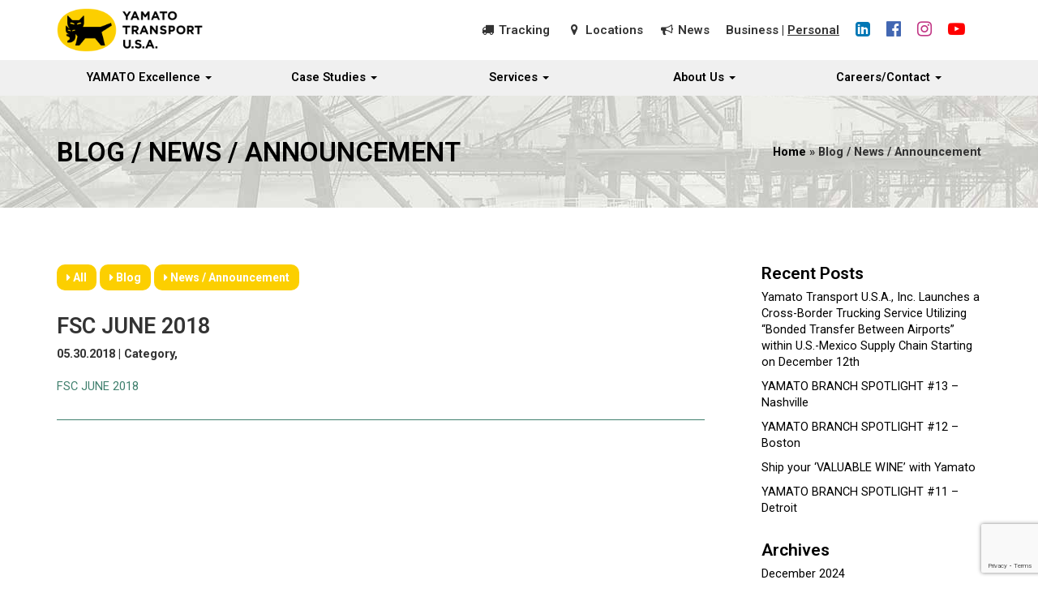

--- FILE ---
content_type: text/html; charset=UTF-8
request_url: https://www.yamatoamerica.com/news-announcement/fuel-surcharge-for-june-2018/attachment/fsc-june-2018-2/
body_size: 14585
content:

<!DOCTYPE html>
<html lang="en">

<head>
<!-- Google Tag Manager -->
<script>(function(w,d,s,l,i){w[l]=w[l]||[];w[l].push({'gtm.start':
new Date().getTime(),event:'gtm.js'});var f=d.getElementsByTagName(s)[0],
j=d.createElement(s),dl=l!='dataLayer'?'&l='+l:'';j.async=true;j.src=
'https://www.googletagmanager.com/gtm.js?id='+i+dl;f.parentNode.insertBefore(j,f);
})(window,document,'script','dataLayer','GTM-P2TN3KCR');</script>
<!-- End Google Tag Manager -->

    <meta charset="utf-8">
    
    
     <link rel="alternate" type="application/rss+xml" title="Yamato Transport U.S.A. RSSFeed" href="https://www.yamatoamerica.com/feed/">
    
    <meta http-equiv="X-UA-Compatible" content="IE=edge">
    <meta name="viewport" content="width=device-width, initial-scale=1">
    <meta name="theme-color" content="#40806e">
  
    <link rel="shortcut icon" href="https://www.yamatoamerica.com/wp-content/themes/YamatoUSA/images/favicon.ico" type="image/x-icon" />
    <link rel="apple-touch-icon" href="https://www.yamatoamerica.com/wp-content/themes/YamatoUSA/images/apple-touch-icon.png" />
    <link rel="apple-touch-icon" sizes="57x57" href="https://www.yamatoamerica.com/wp-content/themes/YamatoUSA/images/apple-touch-icon-57x57.png" />
    <link rel="apple-touch-icon" sizes="72x72" href="https://www.yamatoamerica.com/wp-content/themes/YamatoUSA/images/apple-touch-icon-72x72.png" />
    <link rel="apple-touch-icon" sizes="76x76" href="https://www.yamatoamerica.com/wp-content/themes/YamatoUSA/images/apple-touch-icon-76x76.png" />
    <link rel="apple-touch-icon" sizes="114x114" href="https://www.yamatoamerica.com/wp-content/themes/YamatoUSA/images/apple-touch-icon-114x114.png" />
    <link rel="apple-touch-icon" sizes="120x120" href="https://www.yamatoamerica.com/wp-content/themes/YamatoUSA/images/apple-touch-icon-120x120.png" />
    <link rel="apple-touch-icon" sizes="144x144" href="https://www.yamatoamerica.com/wp-content/themes/YamatoUSA/images/apple-touch-icon-144x144.png" />
    <link rel="apple-touch-icon" sizes="152x152" href="https://www.yamatoamerica.com/wp-content/themes/YamatoUSA/images/apple-touch-icon-152x152.png" />
    <link rel="apple-touch-icon" sizes="180x180" href="https://www.yamatoamerica.com/wp-content/themes/YamatoUSA/images/apple-touch-icon-180x180.png" />

    <!-- Bootstrap Core CSS -->
    <link href="https://www.yamatoamerica.com/wp-content/themes/YamatoUSA/css/bootstrap.css" rel="stylesheet">
    <link href="https://www.yamatoamerica.com/wp-content/themes/YamatoUSA/css/bootstrap-custom.css" rel="stylesheet">
    
    <!-- Font Awesome -->
    <!--<link rel="stylesheet" href="https://opensource.keycdn.com/fontawesome/4.7.0/font-awesome.min.css" integrity="sha384-dNpIIXE8U05kAbPhy3G1cz+yZmTzA6CY8Vg/u2L9xRnHjJiAK76m2BIEaSEV+/aU" crossorigin="anonymous">-->
    <link rel="stylesheet" href="//maxcdn.bootstrapcdn.com/font-awesome/4.7.0/css/font-awesome.min.css">
    <link href="https://www.yamatoamerica.com/wp-content/themes/YamatoUSA/yamm/yamm.css" rel="stylesheet">
    
    <!-- Google Fonts -->
    <link href="https://fonts.googleapis.com/css?family=Roboto:100,300,400,600,700,900" rel="stylesheet">
    
    <link href="https://www.yamatoamerica.com/wp-content/themes/YamatoUSA/css/animate.min.css" rel="stylesheet">

    <!-- Custom CSS -->
    <link rel="stylesheet" href="https://www.yamatoamerica.com/wp-content/themes/YamatoUSA/style.css?v=2.01">

    <!-- HTML5 Shim and Respond.js IE8 support of HTML5 elements and media queries -->
    <!-- WARNING: Respond.js doesn't work if you view the page via file:// -->
    <!--[if lt IE 9]>
        <script src="https://oss.maxcdn.com/libs/html5shiv/3.7.0/html5shiv.js"></script>
        <script src="https://oss.maxcdn.com/libs/respond.js/1.4.2/respond.min.js"></script>
    <![endif]-->
  
<!-- Global Site Tag (gtag.js) - Google Analytics -->
<!--<script async src="https://www.googletagmanager.com/gtag/js?id=UA-39470918-2"></script>
<script>
  window.dataLayer = window.dataLayer || [];
  function gtag(){dataLayer.push(arguments);}
  gtag('js', new Date());

  gtag('config', 'UA-39470918-2', { 'anonymize_ip': true });
</script>-->
   
<script>
/* document.addEventListener( 'wpcf7mailsent', function( event ) {
    ga('send', 'event', 'Contact Form', 'submit');
}, false ); */
</script>
  
   
<script>
/* document.addEventListener( 'wpcf7mailsent', function( event ) {
    ga('send', 'event', 'Contact Form', 'submit');
}, false ); */
</script>
	<style>img:is([sizes="auto" i], [sizes^="auto," i]) { contain-intrinsic-size: 3000px 1500px }</style>
	
		<!-- All in One SEO 4.8.6 - aioseo.com -->
		<title>FSC JUNE 2018 | Yamato Transport U.S.A.</title>
	<meta name="robots" content="max-image-preview:large" />
	<meta name="author" content="yamato-staff"/>
	<link rel="canonical" href="https://www.yamatoamerica.com/news-announcement/fuel-surcharge-for-june-2018/attachment/fsc-june-2018-2/" />
	<meta name="generator" content="All in One SEO (AIOSEO) 4.8.6" />
		<meta property="og:locale" content="en_US" />
		<meta property="og:site_name" content="Yamato Transport U.S.A. |" />
		<meta property="og:type" content="article" />
		<meta property="og:title" content="FSC JUNE 2018 | Yamato Transport U.S.A." />
		<meta property="og:url" content="https://www.yamatoamerica.com/news-announcement/fuel-surcharge-for-june-2018/attachment/fsc-june-2018-2/" />
		<meta property="article:published_time" content="2018-05-30T21:15:01+00:00" />
		<meta property="article:modified_time" content="2018-05-30T21:15:01+00:00" />
		<meta name="twitter:card" content="summary" />
		<meta name="twitter:title" content="FSC JUNE 2018 | Yamato Transport U.S.A." />
		<script type="application/ld+json" class="aioseo-schema">
			{"@context":"https:\/\/schema.org","@graph":[{"@type":"BreadcrumbList","@id":"https:\/\/www.yamatoamerica.com\/news-announcement\/fuel-surcharge-for-june-2018\/attachment\/fsc-june-2018-2\/#breadcrumblist","itemListElement":[{"@type":"ListItem","@id":"https:\/\/www.yamatoamerica.com#listItem","position":1,"name":"Home","item":"https:\/\/www.yamatoamerica.com","nextItem":{"@type":"ListItem","@id":"https:\/\/www.yamatoamerica.com\/news-announcement\/fuel-surcharge-for-june-2018\/attachment\/fsc-june-2018-2\/#listItem","name":"FSC JUNE 2018"}},{"@type":"ListItem","@id":"https:\/\/www.yamatoamerica.com\/news-announcement\/fuel-surcharge-for-june-2018\/attachment\/fsc-june-2018-2\/#listItem","position":2,"name":"FSC JUNE 2018","previousItem":{"@type":"ListItem","@id":"https:\/\/www.yamatoamerica.com#listItem","name":"Home"}}]},{"@type":"ItemPage","@id":"https:\/\/www.yamatoamerica.com\/news-announcement\/fuel-surcharge-for-june-2018\/attachment\/fsc-june-2018-2\/#itempage","url":"https:\/\/www.yamatoamerica.com\/news-announcement\/fuel-surcharge-for-june-2018\/attachment\/fsc-june-2018-2\/","name":"FSC JUNE 2018 | Yamato Transport U.S.A.","inLanguage":"en-US","isPartOf":{"@id":"https:\/\/www.yamatoamerica.com\/#website"},"breadcrumb":{"@id":"https:\/\/www.yamatoamerica.com\/news-announcement\/fuel-surcharge-for-june-2018\/attachment\/fsc-june-2018-2\/#breadcrumblist"},"author":{"@id":"https:\/\/www.yamatoamerica.com\/author\/yamato-staff\/#author"},"creator":{"@id":"https:\/\/www.yamatoamerica.com\/author\/yamato-staff\/#author"},"datePublished":"2018-05-30T14:15:01-07:00","dateModified":"2018-05-30T14:15:01-07:00"},{"@type":"Organization","@id":"https:\/\/www.yamatoamerica.com\/#organization","name":"Yamato Transport U.S.A.","url":"https:\/\/www.yamatoamerica.com\/"},{"@type":"Person","@id":"https:\/\/www.yamatoamerica.com\/author\/yamato-staff\/#author","url":"https:\/\/www.yamatoamerica.com\/author\/yamato-staff\/","name":"yamato-staff","image":{"@type":"ImageObject","@id":"https:\/\/www.yamatoamerica.com\/news-announcement\/fuel-surcharge-for-june-2018\/attachment\/fsc-june-2018-2\/#authorImage","url":"https:\/\/secure.gravatar.com\/avatar\/279c8b2297a2df4158530c3d7a4a5e693d7ba2cef769caaa687d8761f60df311?s=96&d=mm&r=g","width":96,"height":96,"caption":"yamato-staff"}},{"@type":"WebSite","@id":"https:\/\/www.yamatoamerica.com\/#website","url":"https:\/\/www.yamatoamerica.com\/","name":"Yamato Transport U.S.A.","inLanguage":"en-US","publisher":{"@id":"https:\/\/www.yamatoamerica.com\/#organization"}}]}
		</script>
		<!-- All in One SEO -->

<link rel='dns-prefetch' href='//ajax.googleapis.com' />
<link rel="alternate" type="application/rss+xml" title="Yamato Transport U.S.A. &raquo; FSC JUNE 2018 Comments Feed" href="https://www.yamatoamerica.com/news-announcement/fuel-surcharge-for-june-2018/attachment/fsc-june-2018-2/feed/" />
<script type="text/javascript">
/* <![CDATA[ */
window._wpemojiSettings = {"baseUrl":"https:\/\/s.w.org\/images\/core\/emoji\/16.0.1\/72x72\/","ext":".png","svgUrl":"https:\/\/s.w.org\/images\/core\/emoji\/16.0.1\/svg\/","svgExt":".svg","source":{"concatemoji":"https:\/\/www.yamatoamerica.com\/wp-includes\/js\/wp-emoji-release.min.js?ver=6.8.3"}};
/*! This file is auto-generated */
!function(s,n){var o,i,e;function c(e){try{var t={supportTests:e,timestamp:(new Date).valueOf()};sessionStorage.setItem(o,JSON.stringify(t))}catch(e){}}function p(e,t,n){e.clearRect(0,0,e.canvas.width,e.canvas.height),e.fillText(t,0,0);var t=new Uint32Array(e.getImageData(0,0,e.canvas.width,e.canvas.height).data),a=(e.clearRect(0,0,e.canvas.width,e.canvas.height),e.fillText(n,0,0),new Uint32Array(e.getImageData(0,0,e.canvas.width,e.canvas.height).data));return t.every(function(e,t){return e===a[t]})}function u(e,t){e.clearRect(0,0,e.canvas.width,e.canvas.height),e.fillText(t,0,0);for(var n=e.getImageData(16,16,1,1),a=0;a<n.data.length;a++)if(0!==n.data[a])return!1;return!0}function f(e,t,n,a){switch(t){case"flag":return n(e,"\ud83c\udff3\ufe0f\u200d\u26a7\ufe0f","\ud83c\udff3\ufe0f\u200b\u26a7\ufe0f")?!1:!n(e,"\ud83c\udde8\ud83c\uddf6","\ud83c\udde8\u200b\ud83c\uddf6")&&!n(e,"\ud83c\udff4\udb40\udc67\udb40\udc62\udb40\udc65\udb40\udc6e\udb40\udc67\udb40\udc7f","\ud83c\udff4\u200b\udb40\udc67\u200b\udb40\udc62\u200b\udb40\udc65\u200b\udb40\udc6e\u200b\udb40\udc67\u200b\udb40\udc7f");case"emoji":return!a(e,"\ud83e\udedf")}return!1}function g(e,t,n,a){var r="undefined"!=typeof WorkerGlobalScope&&self instanceof WorkerGlobalScope?new OffscreenCanvas(300,150):s.createElement("canvas"),o=r.getContext("2d",{willReadFrequently:!0}),i=(o.textBaseline="top",o.font="600 32px Arial",{});return e.forEach(function(e){i[e]=t(o,e,n,a)}),i}function t(e){var t=s.createElement("script");t.src=e,t.defer=!0,s.head.appendChild(t)}"undefined"!=typeof Promise&&(o="wpEmojiSettingsSupports",i=["flag","emoji"],n.supports={everything:!0,everythingExceptFlag:!0},e=new Promise(function(e){s.addEventListener("DOMContentLoaded",e,{once:!0})}),new Promise(function(t){var n=function(){try{var e=JSON.parse(sessionStorage.getItem(o));if("object"==typeof e&&"number"==typeof e.timestamp&&(new Date).valueOf()<e.timestamp+604800&&"object"==typeof e.supportTests)return e.supportTests}catch(e){}return null}();if(!n){if("undefined"!=typeof Worker&&"undefined"!=typeof OffscreenCanvas&&"undefined"!=typeof URL&&URL.createObjectURL&&"undefined"!=typeof Blob)try{var e="postMessage("+g.toString()+"("+[JSON.stringify(i),f.toString(),p.toString(),u.toString()].join(",")+"));",a=new Blob([e],{type:"text/javascript"}),r=new Worker(URL.createObjectURL(a),{name:"wpTestEmojiSupports"});return void(r.onmessage=function(e){c(n=e.data),r.terminate(),t(n)})}catch(e){}c(n=g(i,f,p,u))}t(n)}).then(function(e){for(var t in e)n.supports[t]=e[t],n.supports.everything=n.supports.everything&&n.supports[t],"flag"!==t&&(n.supports.everythingExceptFlag=n.supports.everythingExceptFlag&&n.supports[t]);n.supports.everythingExceptFlag=n.supports.everythingExceptFlag&&!n.supports.flag,n.DOMReady=!1,n.readyCallback=function(){n.DOMReady=!0}}).then(function(){return e}).then(function(){var e;n.supports.everything||(n.readyCallback(),(e=n.source||{}).concatemoji?t(e.concatemoji):e.wpemoji&&e.twemoji&&(t(e.twemoji),t(e.wpemoji)))}))}((window,document),window._wpemojiSettings);
/* ]]> */
</script>
<style id='wp-emoji-styles-inline-css' type='text/css'>

	img.wp-smiley, img.emoji {
		display: inline !important;
		border: none !important;
		box-shadow: none !important;
		height: 1em !important;
		width: 1em !important;
		margin: 0 0.07em !important;
		vertical-align: -0.1em !important;
		background: none !important;
		padding: 0 !important;
	}
</style>
<link rel='stylesheet' id='wp-block-library-css' href='https://www.yamatoamerica.com/wp-includes/css/dist/block-library/style.min.css?ver=6.8.3' type='text/css' media='all' />
<style id='classic-theme-styles-inline-css' type='text/css'>
/*! This file is auto-generated */
.wp-block-button__link{color:#fff;background-color:#32373c;border-radius:9999px;box-shadow:none;text-decoration:none;padding:calc(.667em + 2px) calc(1.333em + 2px);font-size:1.125em}.wp-block-file__button{background:#32373c;color:#fff;text-decoration:none}
</style>
<style id='global-styles-inline-css' type='text/css'>
:root{--wp--preset--aspect-ratio--square: 1;--wp--preset--aspect-ratio--4-3: 4/3;--wp--preset--aspect-ratio--3-4: 3/4;--wp--preset--aspect-ratio--3-2: 3/2;--wp--preset--aspect-ratio--2-3: 2/3;--wp--preset--aspect-ratio--16-9: 16/9;--wp--preset--aspect-ratio--9-16: 9/16;--wp--preset--color--black: #000000;--wp--preset--color--cyan-bluish-gray: #abb8c3;--wp--preset--color--white: #ffffff;--wp--preset--color--pale-pink: #f78da7;--wp--preset--color--vivid-red: #cf2e2e;--wp--preset--color--luminous-vivid-orange: #ff6900;--wp--preset--color--luminous-vivid-amber: #fcb900;--wp--preset--color--light-green-cyan: #7bdcb5;--wp--preset--color--vivid-green-cyan: #00d084;--wp--preset--color--pale-cyan-blue: #8ed1fc;--wp--preset--color--vivid-cyan-blue: #0693e3;--wp--preset--color--vivid-purple: #9b51e0;--wp--preset--gradient--vivid-cyan-blue-to-vivid-purple: linear-gradient(135deg,rgba(6,147,227,1) 0%,rgb(155,81,224) 100%);--wp--preset--gradient--light-green-cyan-to-vivid-green-cyan: linear-gradient(135deg,rgb(122,220,180) 0%,rgb(0,208,130) 100%);--wp--preset--gradient--luminous-vivid-amber-to-luminous-vivid-orange: linear-gradient(135deg,rgba(252,185,0,1) 0%,rgba(255,105,0,1) 100%);--wp--preset--gradient--luminous-vivid-orange-to-vivid-red: linear-gradient(135deg,rgba(255,105,0,1) 0%,rgb(207,46,46) 100%);--wp--preset--gradient--very-light-gray-to-cyan-bluish-gray: linear-gradient(135deg,rgb(238,238,238) 0%,rgb(169,184,195) 100%);--wp--preset--gradient--cool-to-warm-spectrum: linear-gradient(135deg,rgb(74,234,220) 0%,rgb(151,120,209) 20%,rgb(207,42,186) 40%,rgb(238,44,130) 60%,rgb(251,105,98) 80%,rgb(254,248,76) 100%);--wp--preset--gradient--blush-light-purple: linear-gradient(135deg,rgb(255,206,236) 0%,rgb(152,150,240) 100%);--wp--preset--gradient--blush-bordeaux: linear-gradient(135deg,rgb(254,205,165) 0%,rgb(254,45,45) 50%,rgb(107,0,62) 100%);--wp--preset--gradient--luminous-dusk: linear-gradient(135deg,rgb(255,203,112) 0%,rgb(199,81,192) 50%,rgb(65,88,208) 100%);--wp--preset--gradient--pale-ocean: linear-gradient(135deg,rgb(255,245,203) 0%,rgb(182,227,212) 50%,rgb(51,167,181) 100%);--wp--preset--gradient--electric-grass: linear-gradient(135deg,rgb(202,248,128) 0%,rgb(113,206,126) 100%);--wp--preset--gradient--midnight: linear-gradient(135deg,rgb(2,3,129) 0%,rgb(40,116,252) 100%);--wp--preset--font-size--small: 13px;--wp--preset--font-size--medium: 20px;--wp--preset--font-size--large: 36px;--wp--preset--font-size--x-large: 42px;--wp--preset--spacing--20: 0.44rem;--wp--preset--spacing--30: 0.67rem;--wp--preset--spacing--40: 1rem;--wp--preset--spacing--50: 1.5rem;--wp--preset--spacing--60: 2.25rem;--wp--preset--spacing--70: 3.38rem;--wp--preset--spacing--80: 5.06rem;--wp--preset--shadow--natural: 6px 6px 9px rgba(0, 0, 0, 0.2);--wp--preset--shadow--deep: 12px 12px 50px rgba(0, 0, 0, 0.4);--wp--preset--shadow--sharp: 6px 6px 0px rgba(0, 0, 0, 0.2);--wp--preset--shadow--outlined: 6px 6px 0px -3px rgba(255, 255, 255, 1), 6px 6px rgba(0, 0, 0, 1);--wp--preset--shadow--crisp: 6px 6px 0px rgba(0, 0, 0, 1);}:where(.is-layout-flex){gap: 0.5em;}:where(.is-layout-grid){gap: 0.5em;}body .is-layout-flex{display: flex;}.is-layout-flex{flex-wrap: wrap;align-items: center;}.is-layout-flex > :is(*, div){margin: 0;}body .is-layout-grid{display: grid;}.is-layout-grid > :is(*, div){margin: 0;}:where(.wp-block-columns.is-layout-flex){gap: 2em;}:where(.wp-block-columns.is-layout-grid){gap: 2em;}:where(.wp-block-post-template.is-layout-flex){gap: 1.25em;}:where(.wp-block-post-template.is-layout-grid){gap: 1.25em;}.has-black-color{color: var(--wp--preset--color--black) !important;}.has-cyan-bluish-gray-color{color: var(--wp--preset--color--cyan-bluish-gray) !important;}.has-white-color{color: var(--wp--preset--color--white) !important;}.has-pale-pink-color{color: var(--wp--preset--color--pale-pink) !important;}.has-vivid-red-color{color: var(--wp--preset--color--vivid-red) !important;}.has-luminous-vivid-orange-color{color: var(--wp--preset--color--luminous-vivid-orange) !important;}.has-luminous-vivid-amber-color{color: var(--wp--preset--color--luminous-vivid-amber) !important;}.has-light-green-cyan-color{color: var(--wp--preset--color--light-green-cyan) !important;}.has-vivid-green-cyan-color{color: var(--wp--preset--color--vivid-green-cyan) !important;}.has-pale-cyan-blue-color{color: var(--wp--preset--color--pale-cyan-blue) !important;}.has-vivid-cyan-blue-color{color: var(--wp--preset--color--vivid-cyan-blue) !important;}.has-vivid-purple-color{color: var(--wp--preset--color--vivid-purple) !important;}.has-black-background-color{background-color: var(--wp--preset--color--black) !important;}.has-cyan-bluish-gray-background-color{background-color: var(--wp--preset--color--cyan-bluish-gray) !important;}.has-white-background-color{background-color: var(--wp--preset--color--white) !important;}.has-pale-pink-background-color{background-color: var(--wp--preset--color--pale-pink) !important;}.has-vivid-red-background-color{background-color: var(--wp--preset--color--vivid-red) !important;}.has-luminous-vivid-orange-background-color{background-color: var(--wp--preset--color--luminous-vivid-orange) !important;}.has-luminous-vivid-amber-background-color{background-color: var(--wp--preset--color--luminous-vivid-amber) !important;}.has-light-green-cyan-background-color{background-color: var(--wp--preset--color--light-green-cyan) !important;}.has-vivid-green-cyan-background-color{background-color: var(--wp--preset--color--vivid-green-cyan) !important;}.has-pale-cyan-blue-background-color{background-color: var(--wp--preset--color--pale-cyan-blue) !important;}.has-vivid-cyan-blue-background-color{background-color: var(--wp--preset--color--vivid-cyan-blue) !important;}.has-vivid-purple-background-color{background-color: var(--wp--preset--color--vivid-purple) !important;}.has-black-border-color{border-color: var(--wp--preset--color--black) !important;}.has-cyan-bluish-gray-border-color{border-color: var(--wp--preset--color--cyan-bluish-gray) !important;}.has-white-border-color{border-color: var(--wp--preset--color--white) !important;}.has-pale-pink-border-color{border-color: var(--wp--preset--color--pale-pink) !important;}.has-vivid-red-border-color{border-color: var(--wp--preset--color--vivid-red) !important;}.has-luminous-vivid-orange-border-color{border-color: var(--wp--preset--color--luminous-vivid-orange) !important;}.has-luminous-vivid-amber-border-color{border-color: var(--wp--preset--color--luminous-vivid-amber) !important;}.has-light-green-cyan-border-color{border-color: var(--wp--preset--color--light-green-cyan) !important;}.has-vivid-green-cyan-border-color{border-color: var(--wp--preset--color--vivid-green-cyan) !important;}.has-pale-cyan-blue-border-color{border-color: var(--wp--preset--color--pale-cyan-blue) !important;}.has-vivid-cyan-blue-border-color{border-color: var(--wp--preset--color--vivid-cyan-blue) !important;}.has-vivid-purple-border-color{border-color: var(--wp--preset--color--vivid-purple) !important;}.has-vivid-cyan-blue-to-vivid-purple-gradient-background{background: var(--wp--preset--gradient--vivid-cyan-blue-to-vivid-purple) !important;}.has-light-green-cyan-to-vivid-green-cyan-gradient-background{background: var(--wp--preset--gradient--light-green-cyan-to-vivid-green-cyan) !important;}.has-luminous-vivid-amber-to-luminous-vivid-orange-gradient-background{background: var(--wp--preset--gradient--luminous-vivid-amber-to-luminous-vivid-orange) !important;}.has-luminous-vivid-orange-to-vivid-red-gradient-background{background: var(--wp--preset--gradient--luminous-vivid-orange-to-vivid-red) !important;}.has-very-light-gray-to-cyan-bluish-gray-gradient-background{background: var(--wp--preset--gradient--very-light-gray-to-cyan-bluish-gray) !important;}.has-cool-to-warm-spectrum-gradient-background{background: var(--wp--preset--gradient--cool-to-warm-spectrum) !important;}.has-blush-light-purple-gradient-background{background: var(--wp--preset--gradient--blush-light-purple) !important;}.has-blush-bordeaux-gradient-background{background: var(--wp--preset--gradient--blush-bordeaux) !important;}.has-luminous-dusk-gradient-background{background: var(--wp--preset--gradient--luminous-dusk) !important;}.has-pale-ocean-gradient-background{background: var(--wp--preset--gradient--pale-ocean) !important;}.has-electric-grass-gradient-background{background: var(--wp--preset--gradient--electric-grass) !important;}.has-midnight-gradient-background{background: var(--wp--preset--gradient--midnight) !important;}.has-small-font-size{font-size: var(--wp--preset--font-size--small) !important;}.has-medium-font-size{font-size: var(--wp--preset--font-size--medium) !important;}.has-large-font-size{font-size: var(--wp--preset--font-size--large) !important;}.has-x-large-font-size{font-size: var(--wp--preset--font-size--x-large) !important;}
:where(.wp-block-post-template.is-layout-flex){gap: 1.25em;}:where(.wp-block-post-template.is-layout-grid){gap: 1.25em;}
:where(.wp-block-columns.is-layout-flex){gap: 2em;}:where(.wp-block-columns.is-layout-grid){gap: 2em;}
:root :where(.wp-block-pullquote){font-size: 1.5em;line-height: 1.6;}
</style>
<link rel='stylesheet' id='titan-adminbar-styles-css' href='https://www.yamatoamerica.com/wp-content/plugins/anti-spam/assets/css/admin-bar.css?ver=7.3.8' type='text/css' media='all' />
<link rel='stylesheet' id='contact-form-7-css' href='https://www.yamatoamerica.com/wp-content/plugins/contact-form-7/includes/css/styles.css?ver=6.1.1' type='text/css' media='all' />
<link rel='stylesheet' id='responsive-lightbox-swipebox-css' href='https://www.yamatoamerica.com/wp-content/plugins/responsive-lightbox/assets/swipebox/swipebox.min.css?ver=1.5.2' type='text/css' media='all' />
<link rel='stylesheet' id='cf7cf-style-css' href='https://www.yamatoamerica.com/wp-content/plugins/cf7-conditional-fields/style.css?ver=2.6.3' type='text/css' media='all' />
<script type="text/javascript" src="https://ajax.googleapis.com/ajax/libs/jquery/1.12.4/jquery.min.js?ver=1.12.4" id="jquery-js"></script>
<script type="text/javascript" src="https://www.yamatoamerica.com/wp-content/plugins/responsive-lightbox/assets/swipebox/jquery.swipebox.min.js?ver=1.5.2" id="responsive-lightbox-swipebox-js"></script>
<script type="text/javascript" src="https://www.yamatoamerica.com/wp-includes/js/underscore.min.js?ver=1.13.7" id="underscore-js"></script>
<script type="text/javascript" src="https://www.yamatoamerica.com/wp-content/plugins/responsive-lightbox/assets/infinitescroll/infinite-scroll.pkgd.min.js?ver=4.0.1" id="responsive-lightbox-infinite-scroll-js"></script>
<script type="text/javascript" id="responsive-lightbox-js-before">
/* <![CDATA[ */
var rlArgs = {"script":"swipebox","selector":"lightbox","customEvents":"","activeGalleries":true,"animation":true,"hideCloseButtonOnMobile":false,"removeBarsOnMobile":false,"hideBars":true,"hideBarsDelay":5000,"videoMaxWidth":1080,"useSVG":true,"loopAtEnd":false,"woocommerce_gallery":false,"ajaxurl":"https:\/\/www.yamatoamerica.com\/wp-admin\/admin-ajax.php","nonce":"fd62e68fc2","preview":false,"postId":1577,"scriptExtension":false};
/* ]]> */
</script>
<script type="text/javascript" src="https://www.yamatoamerica.com/wp-content/plugins/responsive-lightbox/js/front.js?ver=2.5.2" id="responsive-lightbox-js"></script>
<link rel="https://api.w.org/" href="https://www.yamatoamerica.com/wp-json/" /><link rel="alternate" title="JSON" type="application/json" href="https://www.yamatoamerica.com/wp-json/wp/v2/media/1577" /><link rel="EditURI" type="application/rsd+xml" title="RSD" href="https://www.yamatoamerica.com/xmlrpc.php?rsd" />
<meta name="generator" content="WordPress 6.8.3" />
<link rel='shortlink' href='https://www.yamatoamerica.com/?p=1577' />
<link rel="alternate" title="oEmbed (JSON)" type="application/json+oembed" href="https://www.yamatoamerica.com/wp-json/oembed/1.0/embed?url=https%3A%2F%2Fwww.yamatoamerica.com%2Fnews-announcement%2Ffuel-surcharge-for-june-2018%2Fattachment%2Ffsc-june-2018-2%2F" />
<link rel="alternate" title="oEmbed (XML)" type="text/xml+oembed" href="https://www.yamatoamerica.com/wp-json/oembed/1.0/embed?url=https%3A%2F%2Fwww.yamatoamerica.com%2Fnews-announcement%2Ffuel-surcharge-for-june-2018%2Fattachment%2Ffsc-june-2018-2%2F&#038;format=xml" />
<script type="text/javascript">
(function(url){
	if(/(?:Chrome\/26\.0\.1410\.63 Safari\/537\.31|WordfenceTestMonBot)/.test(navigator.userAgent)){ return; }
	var addEvent = function(evt, handler) {
		if (window.addEventListener) {
			document.addEventListener(evt, handler, false);
		} else if (window.attachEvent) {
			document.attachEvent('on' + evt, handler);
		}
	};
	var removeEvent = function(evt, handler) {
		if (window.removeEventListener) {
			document.removeEventListener(evt, handler, false);
		} else if (window.detachEvent) {
			document.detachEvent('on' + evt, handler);
		}
	};
	var evts = 'contextmenu dblclick drag dragend dragenter dragleave dragover dragstart drop keydown keypress keyup mousedown mousemove mouseout mouseover mouseup mousewheel scroll'.split(' ');
	var logHuman = function() {
		if (window.wfLogHumanRan) { return; }
		window.wfLogHumanRan = true;
		var wfscr = document.createElement('script');
		wfscr.type = 'text/javascript';
		wfscr.async = true;
		wfscr.src = url + '&r=' + Math.random();
		(document.getElementsByTagName('head')[0]||document.getElementsByTagName('body')[0]).appendChild(wfscr);
		for (var i = 0; i < evts.length; i++) {
			removeEvent(evts[i], logHuman);
		}
	};
	for (var i = 0; i < evts.length; i++) {
		addEvent(evts[i], logHuman);
	}
})('//www.yamatoamerica.com/?wordfence_lh=1&hid=669FF2ED64D123299B535C6CE99C041C');
</script><script>
	document.addEventListener( 'wpcf7mailsent', function( event ) { //フォーム送信が完了した時
		if ( '1268' == event.detail.contactFormId ) { //contactform7のidが1268の場合に限って
			gtag('event', location.href, {'event_category': 'Contact Form','event_label': 'submit'});
		}
		if ( '1270' == event.detail.contactFormId ) { //contactform7のidが1270の場合に限って
			gtag('event', location.href, {'event_category': 'Contact Form','event_label': 'submit'});
		}
	}, false );
	</script>  
  
</head>

<body class="attachment wp-singular attachment-template-default single single-attachment postid-1577 attachmentid-1577 attachment-pdf wp-theme-YamatoUSA" itemscope="itemscope" itemtype="http://schema.org/WebPage">
<!-- Google Tag Manager (noscript) -->
<noscript><iframe src="https://www.googletagmanager.com/ns.html?id=GTM-P2TN3KCR"
height="0" width="0" style="display:none;visibility:hidden"></iframe></noscript>
<!-- End Google Tag Manager (noscript) -->
  
<header itemscope="itemscope" itemtype="http://schema.org/WPHeader" style="margin-top:-10px;">
    <!-- Navigation -->
    <nav class="navbar navbar-inverse navbar-fixed-top yamm" role="navigation" itemscope="itemscope" itemtype="http://scheme.org/SiteNavigationElement">
    <div class="container">
            <!-- Brand and toggle get grouped for better mobile display -->
            <div class="d-flex align-items-center gap-20">
                
              <div class="navbar-header-logo">
                <a class="navbar-brand" href="https://www.yamatoamerica.com"><img src="https://www.yamatoamerica.com/wp-content/themes/YamatoUSA/images/yamato-logo-new.png" alt="YAMATO Transport U.S.A" class="img-responsive spmB15" width="180" id="header-logo" /></a>
              </div>
                
              <div class="nav-top d-flex align-items-center flex-wrap justify-content-center">
                <ul>
                  <li class="hidden-xs">
                    <i class="fa fa-truck fa-fw"></i> <a href="https://www.yamatoamerica.com/tracking/">Tracking</a>
                  </li>   
                  <li class="hidden-xs">
                    <i class="fa fa-map-marker fa-fw"></i> <a href="https://www.yamatoamerica.com/locations/">Locations</a>
                  </li>     
<!--
                  <li class="hidden-xs">
                    <i class="fa fa-file-text-o fa-fw"></i> <a href="https://www.yamatoamerica.com/category/blog/">Blog</a> 
                  </li>
-->
                  <li class="hidden-xs">
                    <i class="fa fa-bullhorn fa-fw"></i> <a href="https://www.yamatoamerica.com/category/news-announcement/"><!--Blog / News / Announcement-->News</a> 
                  </li>
                  <li class="spmT00 spmB05">
                    <a href="https://www.yamatoamerica.com/" role="button" class="popovers" title="Business">Business</a> | 
                    <a href="#" role="button" class="popovers text-underline" data-toggle="popover" data-trigger="hover" title="" data-content="<a href='/cs/' class='pL05 pR05'><img src='/cs/wp-content/plugins/sitepress-multilingual-cms/res/flags/ja.png' alt='ja'> 日本語</a><a href='/cs/en/' class='pL05 pR05'><img src='/cs/wp-content/plugins/sitepress-multilingual-cms/res/flags/us.png' alt='USA'> English</a>" data-original-title="" data-placement="bottom">Personal</a>
                  </li>
                </ul>
                <ul>
                  <li>
                    <a href="https://www.linkedin.com/company/yamato-transport-usa-inc./" target="_blank" class="" style="color:#0077B5"><i class="fa fa-linkedin-square f21" aria-hidden="true"></i></a>
                  </li>
                  <li>
                    <a href="https://www.facebook.com/Yamato-Transport-USA-104731531746362" target="_blank" class="" style="color:#4267B2"><i class="fa fa-facebook-official f21" aria-hidden="true"></i></a> 
                  </li>
                  <li>
                    <a href="https://www.instagram.com/kuronekoyamatousa/" target="_blank" class="" style="color:#C13584"><i class="fa fa-instagram f21" aria-hidden="true"></i></a>
                  </li>
                  <li>
                    <a href="https://www.youtube.com/channel/UCef35rJt7a9KE105n_qNB8A" target="_blank" class="" style="color:#FF0000"><i class="fa fa-youtube-play f21" aria-hidden="true"></i></a>
                  </li>
                </ul>
              </div><!-- div -->
                
              <div class="visible-xs">
                <button type="button" class="navbar-toggle" data-toggle="collapse" data-target="#bs-example-navbar-collapse-1">
                    <span class="sr-only">Toggle navigation</span>
                    <span class="icon-bar"></span>
                    <span class="icon-bar"></span>
                    <span class="icon-bar"></span>
                    <p class="f11 text-center">MENU</p>
                </button>  
              </div> 
            </div><!-- row -->
        </div><!-- /.container -->
        <!-- Collect the nav links, forms, and other content for toggling -->
        <div class="collapse navbar-collapse" id="bs-example-navbar-collapse-1">
         <div class="container">
          <div class="row">
          <div class="col-sm-24">
               
          <ul class="nav navbar-nav">
           <!-- Menu -->
          <li class="dropdown"><a href="#" data-toggle="dropdown" class="dropdown-toggle ">YAMATO Excellence <b class="caret"></b></a>
            <ul class="dropdown-menu">
              <li><a href="https://www.yamatoamerica.com/yamato-excellence/yamato-why/"><i class="fa fa-caret-right" aria-hidden="true"></i> YAMATO, why?</a></li>
              <li><a href="https://www.yamatoamerica.com/yamato-excellence/yamato-innovations/"><i class="fa fa-caret-right" aria-hidden="true"></i> YAMATO Innovations</a></li>
              <li><a href="https://www.yamatoamerica.com/yamato-excellence/yamato-haneda-chronogate/"><i class="fa fa-caret-right" aria-hidden="true"></i> YAMATO HANEDA Chronogate</a></li>
              <li><a href="https://www.yamatoamerica.com/yamato-excellence/yamato-social-responsibility/"><i class="fa fa-caret-right" aria-hidden="true"></i> YAMATO Social Responsibility</a></li>
            </ul>
          </li>
          <!-- Menu -->
          <!-- Menu -->
          <li class="dropdown"><a href="#" data-toggle="dropdown" class="dropdown-toggle ">Case Studies <b class="caret"></b></a>
            <ul class="dropdown-menu">
                <li><a href="https://www.yamatoamerica.com/solutions/electronic-components/"><i class="fa fa-caret-right" aria-hidden="true"></i> Electronic Components</a></li>
                <li><a href="https://www.yamatoamerica.com/solutions/e-commerce-delivery-service/"><i class="fa fa-caret-right" aria-hidden="true"></i> E-Commerce</a></li>
                <li><a href="https://www.yamatoamerica.com/solutions/automotive/"><i class="fa fa-caret-right" aria-hidden="true"></i> Automotive</a></li>
                <!--<li><a href="https://www.yamatoamerica.com/solutions/industrial/"><i class="fa fa-caret-right" aria-hidden="true"></i> Industrial</a></li>-->
                <li><a href="https://www.yamatoamerica.com/solutions/medical-pharma-healthcare-logistic/"><i class="fa fa-caret-right" aria-hidden="true"></i> Medical, Pharma</a></li>
                <li><a href="https://www.yamatoamerica.com/solutions/time-temp-sensitive-temperature-monitor/"><i class="fa fa-caret-right" aria-hidden="true"></i> Time Temp Sensitive</a></li>
                <li><a href="https://www.yamatoamerica.com/solutions/duty-refund-service/"><i class="fa fa-caret-right" aria-hidden="true"></i> Duty Refund Service</a></li>
                <li><a href="https://www.yamatoamerica.com/solutions/international-moving/"><i class="fa fa-caret-right" aria-hidden="true"></i> International Moving</a></li>
            </ul>
          </li>
          <!-- Menu -->
          <!-- Menu -->
          <li class="dropdown"><a href="#" data-toggle="dropdown" class="dropdown-toggle ">Services <b class="caret"></b></a>
            <ul class="dropdown-menu">
              <li><a href="https://www.yamatoamerica.com/services/international-freight-forwarding-supply-chain/"><i class="fa fa-caret-right" aria-hidden="true"></i> Global Freight Forwarding / Supply Chain</a></li>
              <li><a href="https://www.yamatoamerica.com/fby/" target="_blank"><i class="fa fa-caret-right" aria-hidden="true"></i> Fulfillment By Yamato <i class="fa fa-external-link" aria-hidden="true"></i></a></li>
              <li><a href="https://www.yamatoamerica.com/yiecs/" target="_blank"><i class="fa fa-caret-right" aria-hidden="true"></i> International EC Solutions (YIECS) <i class="fa fa-external-link" aria-hidden="true"></i></a></li>
              <li><a href="https://www.yamatoamerica.com/services/international-parcel-delivery-b2b-b2c-international-shipping/"><i class="fa fa-caret-right" aria-hidden="true"></i> International Parcel Delivery (B2B, B2C)</a></li>
              <li><a href="https://www.yamatoamerica.com/cs/en/international-ta-q-bin/" target="_blank"><i class="fa fa-caret-right" aria-hidden="true"></i> International Parcel Delivery (C2C) <i class="fa fa-external-link" aria-hidden="true"></i></a></li>
              <li><a href="https://www.yamatoamerica.com/global-ecommerce/to-americas/" target="_blank"><i class="fa fa-caret-right" aria-hidden="true"></i> Global E-Commerce (JP to US) <i class="fa fa-external-link" aria-hidden="true"></i></a></li>
              <li><a href="https://www.yamatoamerica.com/cs/en-ecommerce-to-asia-llp/" target="_blank"><i class="fa fa-caret-right" aria-hidden="true"></i> Global E-Commerce (US to JP/Asia) <i class="fa fa-external-link" aria-hidden="true"></i></a></li>
              <li><a href="https://www.yamatoamerica.com/cs/en/international-moving/" target="_blank"><i class="fa fa-caret-right" aria-hidden="true"></i> Moving <i class="fa fa-external-link" aria-hidden="true"></i></a></li>
            </ul>
          </li>
          <!-- Menu -->  
          <!-- Menu -->
          <li class="dropdown"><a href="#" data-toggle="dropdown" class="dropdown-toggle ">About Us <b class="caret"></b></a>
            <ul class="dropdown-menu">
              <li><a href="https://www.yamatoamerica.com/about-us/company-information/"><i class="fa fa-caret-right" aria-hidden="true"></i> Company Information</a></li>
              <li><a href="https://www.yamatoamerica.com/about-us/company-information/#group-network"><i class="fa fa-caret-right" aria-hidden="true"></i> Group Network</a></li>
              <li><a href="https://www.yamatoamerica.com/about-us/company-information/#investor-info"><i class="fa fa-caret-right" aria-hidden="true"></i> Investor Information</a></li>
              <li><a href="https://www.yamatoamerica.com/about-us/company-information/#the-yamato-cat"><i class="fa fa-caret-right" aria-hidden="true"></i> The YAMATO Cat</a></li>
              <li><a href="https://www.yamatoamerica.com/about-us/historical-timeline/"><i class="fa fa-caret-right" aria-hidden="true"></i> Historical Timeline</a></li>
              <li><a href="https://www.yamatoamerica.com/about-us/company-information/#branches"><i class="fa fa-caret-right" aria-hidden="true"></i> Branches</a></li>
            </ul>
          </li>
          <!-- Menu -->  
            <li class="dropdown"><a href="#" data-toggle="dropdown" class="dropdown-toggle ">Careers/Contact <b class="caret"></b></a>
              <ul class="dropdown-menu">
                <li><a href="https://www.yamatoamerica.com/career_listings/"><i class="fa fa-caret-right" aria-hidden="true"></i> Careers</a></li>
                <li><a href="https://www.yamatoamerica.com/contact/"><i class="fa fa-caret-right" aria-hidden="true"></i> Contact</a></li>
              </ul>
            </li>
            <li class="visible-xs"><a href="https://www.yamatoamerica.com/tracking/">Tracking</a></li>
            <li class="visible-xs"><a href="https://www.yamatoamerica.com/locations/">Locations</a></li>
            <!--<li class="visible-xs"><a href="https://www.yamatoamerica.com/category/blog/">Blog</a></li>-->
            <li class="visible-xs"><a href="https://www.yamatoamerica.com/category/news-announcement/"><!--Blog / News / Announcement-->News<!-- <span class="fa-stack" style="vertical-align: -10px;">
                  <i class="fa fa-circle fa-stack-2x c-red" style="font-size:1.5em; line-height:1.5em"></i>
                  <i class="fa fa-inverse fa-stack-1x" style="color:#fff; font-weight:bold;">0</i></span>--></a></li>
            <li class="visible-xs"><a href="#" style="color: #000;" data-toggle="dropdown" class="dropdown-toggle">Individual Customers <b class="caret"></b></a>
              <ul class="drop-open">
                <li><a href="/cs/en/"><img src="/cs/wp-content/plugins/sitepress-multilingual-cms/res/flags/us.png" alt="en"> English</a></li>
                <li><a href="/cs/"><img src="/cs/wp-content/plugins/sitepress-multilingual-cms/res/flags/ja.png" alt="ja"> 日本語</a></li>
              </ul>
            </li>
            <li class="visible-xs"><a href="https://www.linkedin.com/company/yamato-transport-usa-inc./" target="_blank" class=""><i class="fa fa-linkedin-square f18" aria-hidden="true"></i> LinkedIn</a></li>
            <li class="visible-xs"><a href="https://www.facebook.com/Yamato-Transport-USA-104731531746362" target="_blank" class=""><i class="fa fa-facebook-official f18" aria-hidden="true"></i> Facebook</a></li>
            <li class="visible-xs"><a href="https://www.instagram.com/kuronekoyamatousa/" target="_blank" class=""><i class="fa fa-instagram f18" aria-hidden="true"></i> Instagram</a></li>
            <li class="visible-xs"><a href="https://www.youtube.com/channel/UCef35rJt7a9KE105n_qNB8A" target="_blank" class=""><i class="fa fa-youtube-play f18" aria-hidden="true"></i> Youtube</a></li>
         </ul>
              
         </div>
         </div>
        </div>
        </div>
        <!-- /.navbar-collapse -->
    </nav>     
    </header>
    
<!-- Page Title -->
<section id="page-ttl" data-speed="21" data-type="background" style="background: url('https://www.yamatoamerica.com/wp-content/themes/YamatoUSA/images/bg-page-ttl.jpg') top center fixed;">
 <div class="container">
  <div class="row">

   <div class="col-sm-14">
    <h1>BLOG / NEWS / ANNOUNCEMENT</h1>
   </div>   

   <div class="col-sm-10">
    <p class="bredcrumb" itemprop="breadcrumb"><a href="https://www.yamatoamerica.com">Home</a> » Blog / News / Announcement
   </div>

  </div>
 </div>
</section>
<!-- Page Title -->  

<!-- Section -->
<section class="pT70 pB70">
 <div class="container">
  <div class="row">   
   <main role="main" itemprop="mainContentOfPage" itemscope="itemscope" itemtype="http://schema.org/mainContentOfPage">
   <div class="col-sm-17 blog-index spmB50">
   <p style="margin-bottom:30px;"><a href="/news-announcement/" class="btn btn-warning block-xs spmB15"><i class="fa fa-caret-right c-white" aria-hidden="true"></i> All</a> <a href="/category/blog/" class="btn btn-warning block-xs spmB15"><i class="fa fa-caret-right c-white" aria-hidden="true"></i> Blog</a> <a href="/category/news-announcement/" class="btn btn-warning block-xs spmB15"><i class="fa fa-caret-right c-white" aria-hidden="true"></i> News / Announcement</a></p>
            
	  <h3 class="mB10">FSC JUNE 2018</h3>
    <p class="mB10"><strong>05.30.2018 | Category, </strong></p>
	  <div class="mB10"></div>
     
     <div class="featured mB20"></div>
     
      <p class="attachment"><a href='https://www.yamatoamerica.com/wp-content/uploads/FSC-JUNE-2018-1.pdf'>FSC JUNE 2018</a></p>
     
                 
    <div class="divide-line"></div>
       
   <div class="nav-below clearfix mB50">
     
         
        
   </div>
                
      
   </div>  
   </main>
    
   <!-- side bar -->
   <aside itemscope="itemscope" itemtype="http://schema.org/WPSideBar">
    <div class="col-sm-7">
	<ul class="side-blog">
	 
		<li class="widget-container">
		<h4>Recent Posts</h4>
		<ul>
											<li>
					<a href="https://www.yamatoamerica.com/news-announcement/yamato-transport-u-s-a-inc-launches-a-cross-border-trucking-service-utilizing-bonded-transfer-between-airports-within-u-s-mexico-supply-chain-starting-on-december-12th/">Yamato Transport U.S.A., Inc. Launches a Cross-Border Trucking Service Utilizing “Bonded Transfer Between Airports” within U.S.-Mexico Supply Chain Starting on December 12th</a>
									</li>
											<li>
					<a href="https://www.yamatoamerica.com/blog/yamato-branch-spotlight-13-nashville/">YAMATO BRANCH SPOTLIGHT #13 – Nashville</a>
									</li>
											<li>
					<a href="https://www.yamatoamerica.com/blog/yamato-branch-spotlight-12-boston/">YAMATO BRANCH SPOTLIGHT #12 – Boston</a>
									</li>
											<li>
					<a href="https://www.yamatoamerica.com/blog/ship-your-valuable-wine-with-yamato/">Ship your &#8216;VALUABLE WINE&#8217; with Yamato</a>
									</li>
											<li>
					<a href="https://www.yamatoamerica.com/blog/yamato-branch-spotlight-11-detroit/">YAMATO BRANCH SPOTLIGHT #11 – Detroit</a>
									</li>
					</ul>

		</li><li class="widget-container"><h4>Archives</h4>
			<ul>
					<li><a href='https://www.yamatoamerica.com/2024/12/'>December 2024</a></li>
	<li><a href='https://www.yamatoamerica.com/2023/07/'>July 2023</a></li>
	<li><a href='https://www.yamatoamerica.com/2023/06/'>June 2023</a></li>
	<li><a href='https://www.yamatoamerica.com/2023/05/'>May 2023</a></li>
	<li><a href='https://www.yamatoamerica.com/2023/04/'>April 2023</a></li>
	<li><a href='https://www.yamatoamerica.com/2023/03/'>March 2023</a></li>
	<li><a href='https://www.yamatoamerica.com/2023/02/'>February 2023</a></li>
	<li><a href='https://www.yamatoamerica.com/2023/01/'>January 2023</a></li>
	<li><a href='https://www.yamatoamerica.com/2022/12/'>December 2022</a></li>
	<li><a href='https://www.yamatoamerica.com/2022/11/'>November 2022</a></li>
	<li><a href='https://www.yamatoamerica.com/2022/10/'>October 2022</a></li>
	<li><a href='https://www.yamatoamerica.com/2022/09/'>September 2022</a></li>
	<li><a href='https://www.yamatoamerica.com/2022/08/'>August 2022</a></li>
	<li><a href='https://www.yamatoamerica.com/2022/07/'>July 2022</a></li>
	<li><a href='https://www.yamatoamerica.com/2022/06/'>June 2022</a></li>
	<li><a href='https://www.yamatoamerica.com/2022/05/'>May 2022</a></li>
	<li><a href='https://www.yamatoamerica.com/2022/04/'>April 2022</a></li>
	<li><a href='https://www.yamatoamerica.com/2022/03/'>March 2022</a></li>
	<li><a href='https://www.yamatoamerica.com/2022/02/'>February 2022</a></li>
	<li><a href='https://www.yamatoamerica.com/2022/01/'>January 2022</a></li>
	<li><a href='https://www.yamatoamerica.com/2021/12/'>December 2021</a></li>
	<li><a href='https://www.yamatoamerica.com/2021/11/'>November 2021</a></li>
	<li><a href='https://www.yamatoamerica.com/2021/10/'>October 2021</a></li>
	<li><a href='https://www.yamatoamerica.com/2021/09/'>September 2021</a></li>
	<li><a href='https://www.yamatoamerica.com/2021/08/'>August 2021</a></li>
	<li><a href='https://www.yamatoamerica.com/2021/07/'>July 2021</a></li>
	<li><a href='https://www.yamatoamerica.com/2021/06/'>June 2021</a></li>
	<li><a href='https://www.yamatoamerica.com/2021/05/'>May 2021</a></li>
	<li><a href='https://www.yamatoamerica.com/2021/04/'>April 2021</a></li>
	<li><a href='https://www.yamatoamerica.com/2021/03/'>March 2021</a></li>
	<li><a href='https://www.yamatoamerica.com/2021/02/'>February 2021</a></li>
	<li><a href='https://www.yamatoamerica.com/2021/01/'>January 2021</a></li>
	<li><a href='https://www.yamatoamerica.com/2020/12/'>December 2020</a></li>
	<li><a href='https://www.yamatoamerica.com/2020/11/'>November 2020</a></li>
	<li><a href='https://www.yamatoamerica.com/2020/10/'>October 2020</a></li>
	<li><a href='https://www.yamatoamerica.com/2020/09/'>September 2020</a></li>
	<li><a href='https://www.yamatoamerica.com/2020/08/'>August 2020</a></li>
	<li><a href='https://www.yamatoamerica.com/2020/07/'>July 2020</a></li>
	<li><a href='https://www.yamatoamerica.com/2020/06/'>June 2020</a></li>
	<li><a href='https://www.yamatoamerica.com/2020/05/'>May 2020</a></li>
	<li><a href='https://www.yamatoamerica.com/2020/04/'>April 2020</a></li>
	<li><a href='https://www.yamatoamerica.com/2020/03/'>March 2020</a></li>
	<li><a href='https://www.yamatoamerica.com/2020/02/'>February 2020</a></li>
	<li><a href='https://www.yamatoamerica.com/2020/01/'>January 2020</a></li>
	<li><a href='https://www.yamatoamerica.com/2019/12/'>December 2019</a></li>
	<li><a href='https://www.yamatoamerica.com/2019/11/'>November 2019</a></li>
	<li><a href='https://www.yamatoamerica.com/2019/10/'>October 2019</a></li>
	<li><a href='https://www.yamatoamerica.com/2019/09/'>September 2019</a></li>
	<li><a href='https://www.yamatoamerica.com/2019/08/'>August 2019</a></li>
	<li><a href='https://www.yamatoamerica.com/2019/07/'>July 2019</a></li>
	<li><a href='https://www.yamatoamerica.com/2019/06/'>June 2019</a></li>
	<li><a href='https://www.yamatoamerica.com/2019/05/'>May 2019</a></li>
	<li><a href='https://www.yamatoamerica.com/2019/04/'>April 2019</a></li>
	<li><a href='https://www.yamatoamerica.com/2019/03/'>March 2019</a></li>
	<li><a href='https://www.yamatoamerica.com/2019/02/'>February 2019</a></li>
	<li><a href='https://www.yamatoamerica.com/2019/01/'>January 2019</a></li>
	<li><a href='https://www.yamatoamerica.com/2018/12/'>December 2018</a></li>
	<li><a href='https://www.yamatoamerica.com/2018/11/'>November 2018</a></li>
	<li><a href='https://www.yamatoamerica.com/2018/10/'>October 2018</a></li>
	<li><a href='https://www.yamatoamerica.com/2018/09/'>September 2018</a></li>
	<li><a href='https://www.yamatoamerica.com/2018/08/'>August 2018</a></li>
	<li><a href='https://www.yamatoamerica.com/2018/07/'>July 2018</a></li>
	<li><a href='https://www.yamatoamerica.com/2018/06/'>June 2018</a></li>
	<li><a href='https://www.yamatoamerica.com/2018/05/'>May 2018</a></li>
	<li><a href='https://www.yamatoamerica.com/2018/04/'>April 2018</a></li>
	<li><a href='https://www.yamatoamerica.com/2018/03/'>March 2018</a></li>
	<li><a href='https://www.yamatoamerica.com/2018/02/'>February 2018</a></li>
	<li><a href='https://www.yamatoamerica.com/2018/01/'>January 2018</a></li>
	<li><a href='https://www.yamatoamerica.com/2017/12/'>December 2017</a></li>
	<li><a href='https://www.yamatoamerica.com/2017/11/'>November 2017</a></li>
	<li><a href='https://www.yamatoamerica.com/2017/09/'>September 2017</a></li>
			</ul>

			</li><li class="widget-container"><h4>Categories</h4>
			<ul>
					<li class="cat-item cat-item-3"><a href="https://www.yamatoamerica.com/category/blog/">Blog</a>
</li>
	<li class="cat-item cat-item-9"><a href="https://www.yamatoamerica.com/category/news-announcement/">News and Announcement</a>
</li>
	<li class="cat-item cat-item-1"><a href="https://www.yamatoamerica.com/category/uncategorized/">Uncategorized</a>
</li>
			</ul>

			</li> 
	</ul>
    </div>
   </aside>
   <!-- side bar --> 
     
  </div><!-- row -->
 </div>
</section>
<!-- Section -->

<section class="ctr pT30 pB30">
     <div class="container">
      <div class="row">
       <div class="col-sm-17 col-md-15 col-md-offset-2 col-lg-13 col-lg-offset-3 wow mB15 spmB30 fadeInDown" data-wow-duration="0.6s" data-wow-delay="0.6s">
       <h4 class="mT15 text-center-xs">If you are interested, please contact us for more information.</h4>
       </div>
       <div class="col-sm-7 col-md-5 col-lg-5 wow fadeInDown" data-wow-duration="0.8s" data-wow-delay="0.8s">
       <p class="text-center"><a href="https://www.yamatoamerica.com/contact/" class="btn btn-lg btn-warning" style="font-size:20px;"><i class="fa fa-envelope" aria-hidden="true"></i> 
               Contact Form
        </a></p>
       </div>
      </div>
     </div>
</section>
<!-- Footer Top -->
    <footer class="pT70 pB50 bg-white c-black" style="position:relative;" id="footer-top">
     <div class="container" style="">
      <div class="row">
        
       <div class="clearfix mB20">
       <div class="col-sm-6 spmB30">
       <h5 class="mB15">YAMATO Excellence</h5>
       <ul>
        <li><a href="https://www.yamatoamerica.com/yamato-excellence/yamato-why/">YAMATO, why?</a></li>
        <li><a href="https://www.yamatoamerica.com/yamato-excellence/yamato-innovations/">YAMATO Innovations</a></li>
        <li><a href="https://www.yamatoamerica.com/yamato-excellence/yamato-haneda-chronogate/">YAMATO HANEDA Chronogate</a></li>
        <li><a href="https://www.yamatoamerica.com/yamato-excellence/yamato-social-responsibility/">YAMATO Social Responsibility</a></li>
       </ul>
       </div><!-- col -->
        
       <div class="col-sm-6 spmB30">
       <h5 class="mB15">Solutions</h5>
       <ul>
        <li><a href="https://www.yamatoamerica.com/solutions/e-commerce-delivery-service/">E-Commerce</a></li>
        <li><a href="https://www.yamatoamerica.com/solutions/automotive/">Automotive</a></li>
        <!--<li><a href="https://www.yamatoamerica.com/solutions/industrial/">Industrial</a></li>-->
        <li><a href="https://www.yamatoamerica.com/solutions/medical-pharma-healthcare-logistic/">Medical, Pharma</a></li>
        <li><a href="https://www.yamatoamerica.com/solutions/time-temp-sensitive-temperature-monitor/">Time Temp Sensitive</a></li>
       </ul>
       </div><!-- col -->
          
       <div class="col-sm-6 spmB30">
       <h5 class="mB15">About Us</h5>
       <ul>
        <li><a href="https://www.yamatoamerica.com/about-us/company-information/">Company Information</a></li>
        <li><a href="https://www.yamatoamerica.com/about-us/company-information/#group-network">Group Network</a></li>
        <li><a href="https://www.yamatoamerica.com/about-us/company-information/#investor-info">Investor Information</a></li>
        <li><a href="https://www.yamatoamerica.com/about-us/company-information/#the-yamato-cat">The YAMATO Cat</a></li>
        <li><a href="https://www.yamatoamerica.com/about-us/company-information/historical-timeline/">Historical Timeline</a></li>
       </ul>
       </div><!-- col -->
          
       <div class="col-sm-6 spmB30">
       <h5 class="mB15">Services</h5>
       <ul>
        <li><a href="https://www.yamatoamerica.com/services/international-freight-forwarding-supply-chain/">Global Freight Forwarding / Supply Chain</a></li>
        <li><a href="https://www.yamatoamerica.com/fby/" target="_blank">Fulfillment By Yamato <i class="fa fa-external-link" aria-hidden="true"></i></a></li>
        <li><a href="https://www.yamatoamerica.com/yiecs/" target="_blank">International EC Solutions (YIECS) <i class="fa fa-external-link" aria-hidden="true"></i></a></li>
        <li><a href="https://www.yamatoamerica.com/services/international-parcel-delivery-b2b-b2c-international-shipping/">International Parcel Delivery (B2B, B2C)</a></li>
        <li><a href="https://www.yamatoamerica.com/cs/international-ta-q-bin/" target="_blank">International Parcel Delivery (C2C) <i class="fa fa-external-link" aria-hidden="true"></i></a></li>
        <li><a href="https://www.yamatoamerica.com/global-ecommerce/to-americas/" target="_blank">Global E-Commerce (JP to US) <i class="fa fa-external-link" aria-hidden="true"></i></a></li>
        <li><a href="https://www.yamatoamerica.com/cs/en-ecommerce-to-asia-llp/" target="_blank">Global E-Commerce (US to JP/Asia) <i class="fa fa-external-link" aria-hidden="true"></i></a></li>
        <li><a href="https://www.yamatoamerica.com/cs/international-moving/" target="_blank">Moving <i class="fa fa-external-link" aria-hidden="true"></i></a></li>
       </ul>
      </div>
      </div>  
        
      <div classs="clearfix">
        <div class="col-sm-6 spmB30">
          <h5 class="mB10"><a href="https://www.yamatoamerica.com/contact/" class="c-black">Contact</a></h5>
        </div><!-- col -->
        
        <div class="col-sm-6 spmB30">
          <h5 class="mB10"><a href="https://www.yamatoamerica.com/tracking/" class="c-black">Tracking</a></h5>
        </div><!-- col -->
        
        <div class="col-sm-6 spmB30">
          <h5 class="mB10"><a href="https://www.yamatoamerica.com/locations/" class="c-black">Locations</a></h5>
        </div><!-- col -->
        
        <div class="col-sm-6 spmB30">
          <h5 class="mB10"><a href="https://www.yamatoamerica.com/news-announcement/" class="c-black">Blog / News / Announcement</a></h5>
        </div><!-- col -->
      </div>
      
     </div>
     </div>
    </footer>
    <!-- Footer Top -->
    
    <!-- Footer -->
    <footer id="footer-bottom" style="margin-top: -80px;">
     <div class="container">
     <div class="row">
            <div id="footer-copyright" class="col-sm-12">
             <ul class="clearfix">
              <!--<li><a href="https://www.yamatoamerica.com/careers/">Careers</a></li>-->
              <li><a href="https://www.yamatoamerica.com/privacy-policy/">Privacy Policy</a></li>
              <li><a href="https://www.yamatoamerica.com/website-policy/">Website Policy</a></li>
              <li><a href="https://www.yamatoamerica.com/terms-of-service/">Terms of Service</a></li>
              <li><a href="https://www.yamatoamerica.com/payment-terms/">Payment Terms & Conditions</a></li>
              <li><a href="./privacy-policy/index.php#cookie">Do not sell my personal information</a></li>
             </ul>
             <p>© <script>document.write(new Date().getFullYear())</script> Yamato Transport U.S.A., Inc., All Rights Reserved.</p>
            </div>
            <div id="footer-social-icons" class="col-sm-12">
             <ul class="clearfix">
                <li class="mT05">
                  <a href="https://www.linkedin.com/company/yamato-transport-usa-inc./" target="_blank" class=""><i class="fa fa-linkedin-square f21" aria-hidden="true"></i></a>
                </li>
                <li class="mT05">
                  <a href="https://www.facebook.com/Yamato-Transport-USA-104731531746362" target="_blank" class=""><i class="fa fa-facebook-official f21" aria-hidden="true"></i></a> 
                </li>
                <li class="mT05">
                  <a href="https://www.instagram.com/kuronekoyamatousa/" target="_blank" class=""><i class="fa fa-instagram f21" aria-hidden="true"></i></a>
                </li>
                <li class="mT05">
                  <a href="https://www.youtube.com/channel/UCef35rJt7a9KE105n_qNB8A" target="_blank" class=""><i class="fa fa-youtube-play f21" aria-hidden="true"></i></a>
                </li>
              </ul>
            </div>
        </div>
     </div>
    </footer>

    <!-- jQuery -->
    <!--<script src="http://ajax.googleapis.com/ajax/libs/jquery/1.11.0/jquery.min.js"></script>-->

    <!-- Bootstrap Core JavaScript -->
    <script src="https://www.yamatoamerica.com/wp-content/themes/YamatoUSA/js/bootstrap.min.js"></script>
    
    <!-- Slider Swipe Function -->
    <script src="https://www.yamatoamerica.com/wp-content/themes/YamatoUSA/js/jquery.mobile.custom.min.js"></script>
    <script>
      $(document).ready(function() {  
             $("#myCarousel").swiperight(function() {  
                  $(this).carousel('prev');  
                    });  
               $("#myCarousel").swipeleft(function() {  
                  $(this).carousel('next');  
           });  
        });  
    </script>
    
    <!-- Auto Dropdown Desktop Only -->
    <script>
    /* $(document).ready(function() { 
      var navbarToggle = '.navbar-toggle'; // name of navbar toggle, BS3 = '.navbar-toggle', BS4 = '.navbar-toggler'  
      $('.dropdown, .dropup').each(function() {
        var dropdown = $(this),
          dropdownToggle = $('[data-toggle="dropdown"]', dropdown),
          dropdownHoverAll = dropdownToggle.data('dropdown-hover-all') || false;

        // Mouseover
        dropdown.hover(function(){
          var notMobileMenu = $(navbarToggle).size() > 0 && $(navbarToggle).css('display') === 'none';
          if ((dropdownHoverAll == true || (dropdownHoverAll == false && notMobileMenu))) { 
            dropdownToggle.trigger('click');
          }
        })
      });
    }); */
    $(function(){
      var $this;

      var moving = false;
      $('li.dropdown').on('mousemove', function(){
        if (!moving) {
          moving = true;
          return;
        }
        $this = $(this);
        if ($this.css('float')!='left') return;
        $this.addClass('open');
        moving = false;
      });

      $('li.dropdown').hover(function(){
        // 何もしない
      }, function(){
        $this = $(this);
        $this.removeClass('open');
        moving = false;
      });
    });
    </script>
  
    <!-- Smooth Scroll -->
    <script src="https://www.yamatoamerica.com/wp-content/themes/YamatoUSA/js/smoothscroll.js?v=1.1"></script>

    <script src="https://www.yamatoamerica.com/wp-content/themes/YamatoUSA/js/init.js"></script>
    <!--<script src="https://www.yamatoamerica.com/wp-content/themes/YamatoUSA/js/parallax.js"></script>
    <script src="https://www.yamatoamerica.com/wp-content/themes/YamatoUSA/js/wow.min.js"></script>
    <script>
     new WOW().init();
    </script>-->
    
    <script src="https://www.yamatoamerica.com/wp-content/themes/YamatoUSA/js/tile.js"></script>
    <script>
	$(window).load(function() {
	  $(".tile-3").tile(3);
	});
    $(window).load(function() {
	  $(".tile-4").tile(4);
	});
    </script>
    <script src="https://www.yamatoamerica.com/wp-content/themes/YamatoUSA/js/jquery.matchHeight.js"></script>
    <script>
    $(function(){
      $('.matchHeight').matchHeight();
    });
    </script>
  
    <!-- Accordion Scroll -->
    <script>
      $(function () {
          $('#accordion').on('shown.bs.collapse', function (e) {
              var offset = $('.panel.panel-default > .panel-collapse.in').offset();
              if(offset) {
                  $('html,body').animate({
                      scrollTop: $('.panel-title a').offset().top -120
                  }, 500); 
              }
          }); 
      }); 
      </script>

    <!-- Timeline -->
    <script>
        (function() {

          'use strict';

          // define variables
          var items = document.querySelectorAll(".timeline li");

          // check if an element is in viewport
          // http://stackoverflow.com/questions/123999/how-to-tell-if-a-dom-element-is-visible-in-the-current-viewport
          function isElementInViewport(el) {
            var rect = el.getBoundingClientRect();
            return (
              rect.top >= 0 &&
              rect.left >= 0 &&
              rect.bottom <= (window.innerHeight || document.documentElement.clientHeight) &&
              rect.right <= (window.innerWidth || document.documentElement.clientWidth)
            );
          }

          function callbackFunc() {
            for (var i = 0; i < items.length; i++) {
              if (isElementInViewport(items[i])) {
                items[i].classList.add("in-view");
              }
            }
          }

          // listen for events
          window.addEventListener("load", callbackFunc);
          window.addEventListener("resize", callbackFunc);
          window.addEventListener("scroll", callbackFunc);

        })();
    </script>
      
    <script>
       // Initialize tooltip component
        $(function () {
          $('[data-toggle="tooltip"]').tooltip()
        })
       
       // Initialize popover component
        $(function () {
          $('[data-toggle="popover"]').popover({html:true, delay:{"show":100, "hide":1000}})
        })
     </script>

<script type="speculationrules">
{"prefetch":[{"source":"document","where":{"and":[{"href_matches":"\/*"},{"not":{"href_matches":["\/wp-*.php","\/wp-admin\/*","\/wp-content\/uploads\/*","\/wp-content\/*","\/wp-content\/plugins\/*","\/wp-content\/themes\/YamatoUSA\/*","\/*\\?(.+)"]}},{"not":{"selector_matches":"a[rel~=\"nofollow\"]"}},{"not":{"selector_matches":".no-prefetch, .no-prefetch a"}}]},"eagerness":"conservative"}]}
</script>
<script type="text/javascript" src="https://www.yamatoamerica.com/wp-content/plugins/anti-spam/assets/js/anti-spam.js?ver=7.3.8" id="anti-spam-script-js"></script>
<script type="text/javascript" src="https://www.yamatoamerica.com/wp-includes/js/dist/hooks.min.js?ver=4d63a3d491d11ffd8ac6" id="wp-hooks-js"></script>
<script type="text/javascript" src="https://www.yamatoamerica.com/wp-includes/js/dist/i18n.min.js?ver=5e580eb46a90c2b997e6" id="wp-i18n-js"></script>
<script type="text/javascript" id="wp-i18n-js-after">
/* <![CDATA[ */
wp.i18n.setLocaleData( { 'text direction\u0004ltr': [ 'ltr' ] } );
/* ]]> */
</script>
<script type="text/javascript" src="https://www.yamatoamerica.com/wp-content/plugins/contact-form-7/includes/swv/js/index.js?ver=6.1.1" id="swv-js"></script>
<script type="text/javascript" id="contact-form-7-js-before">
/* <![CDATA[ */
var wpcf7 = {
    "api": {
        "root": "https:\/\/www.yamatoamerica.com\/wp-json\/",
        "namespace": "contact-form-7\/v1"
    }
};
/* ]]> */
</script>
<script type="text/javascript" src="https://www.yamatoamerica.com/wp-content/plugins/contact-form-7/includes/js/index.js?ver=6.1.1" id="contact-form-7-js"></script>
<script type="text/javascript" id="wpcf7cf-scripts-js-extra">
/* <![CDATA[ */
var wpcf7cf_global_settings = {"ajaxurl":"https:\/\/www.yamatoamerica.com\/wp-admin\/admin-ajax.php"};
/* ]]> */
</script>
<script type="text/javascript" src="https://www.yamatoamerica.com/wp-content/plugins/cf7-conditional-fields/js/scripts.js?ver=2.6.3" id="wpcf7cf-scripts-js"></script>
<script type="text/javascript" src="https://www.google.com/recaptcha/api.js?render=6LfKJBErAAAAANesgMhquDpfvGSb3spSJrXrac47&amp;ver=3.0" id="google-recaptcha-js"></script>
<script type="text/javascript" src="https://www.yamatoamerica.com/wp-includes/js/dist/vendor/wp-polyfill.min.js?ver=3.15.0" id="wp-polyfill-js"></script>
<script type="text/javascript" id="wpcf7-recaptcha-js-before">
/* <![CDATA[ */
var wpcf7_recaptcha = {
    "sitekey": "6LfKJBErAAAAANesgMhquDpfvGSb3spSJrXrac47",
    "actions": {
        "homepage": "homepage",
        "contactform": "contactform"
    }
};
/* ]]> */
</script>
<script type="text/javascript" src="https://www.yamatoamerica.com/wp-content/plugins/contact-form-7/modules/recaptcha/index.js?ver=6.1.1" id="wpcf7-recaptcha-js"></script>
<script type="text/javascript" src="/_Incapsula_Resource?SWJIYLWA=719d34d31c8e3a6e6fffd425f7e032f3&ns=2&cb=1497362634" async></script></body>

</html>

--- FILE ---
content_type: text/html; charset=utf-8
request_url: https://www.google.com/recaptcha/api2/anchor?ar=1&k=6LfKJBErAAAAANesgMhquDpfvGSb3spSJrXrac47&co=aHR0cHM6Ly93d3cueWFtYXRvYW1lcmljYS5jb206NDQz&hl=en&v=PoyoqOPhxBO7pBk68S4YbpHZ&size=invisible&anchor-ms=20000&execute-ms=30000&cb=u2wzjqu446k8
body_size: 48720
content:
<!DOCTYPE HTML><html dir="ltr" lang="en"><head><meta http-equiv="Content-Type" content="text/html; charset=UTF-8">
<meta http-equiv="X-UA-Compatible" content="IE=edge">
<title>reCAPTCHA</title>
<style type="text/css">
/* cyrillic-ext */
@font-face {
  font-family: 'Roboto';
  font-style: normal;
  font-weight: 400;
  font-stretch: 100%;
  src: url(//fonts.gstatic.com/s/roboto/v48/KFO7CnqEu92Fr1ME7kSn66aGLdTylUAMa3GUBHMdazTgWw.woff2) format('woff2');
  unicode-range: U+0460-052F, U+1C80-1C8A, U+20B4, U+2DE0-2DFF, U+A640-A69F, U+FE2E-FE2F;
}
/* cyrillic */
@font-face {
  font-family: 'Roboto';
  font-style: normal;
  font-weight: 400;
  font-stretch: 100%;
  src: url(//fonts.gstatic.com/s/roboto/v48/KFO7CnqEu92Fr1ME7kSn66aGLdTylUAMa3iUBHMdazTgWw.woff2) format('woff2');
  unicode-range: U+0301, U+0400-045F, U+0490-0491, U+04B0-04B1, U+2116;
}
/* greek-ext */
@font-face {
  font-family: 'Roboto';
  font-style: normal;
  font-weight: 400;
  font-stretch: 100%;
  src: url(//fonts.gstatic.com/s/roboto/v48/KFO7CnqEu92Fr1ME7kSn66aGLdTylUAMa3CUBHMdazTgWw.woff2) format('woff2');
  unicode-range: U+1F00-1FFF;
}
/* greek */
@font-face {
  font-family: 'Roboto';
  font-style: normal;
  font-weight: 400;
  font-stretch: 100%;
  src: url(//fonts.gstatic.com/s/roboto/v48/KFO7CnqEu92Fr1ME7kSn66aGLdTylUAMa3-UBHMdazTgWw.woff2) format('woff2');
  unicode-range: U+0370-0377, U+037A-037F, U+0384-038A, U+038C, U+038E-03A1, U+03A3-03FF;
}
/* math */
@font-face {
  font-family: 'Roboto';
  font-style: normal;
  font-weight: 400;
  font-stretch: 100%;
  src: url(//fonts.gstatic.com/s/roboto/v48/KFO7CnqEu92Fr1ME7kSn66aGLdTylUAMawCUBHMdazTgWw.woff2) format('woff2');
  unicode-range: U+0302-0303, U+0305, U+0307-0308, U+0310, U+0312, U+0315, U+031A, U+0326-0327, U+032C, U+032F-0330, U+0332-0333, U+0338, U+033A, U+0346, U+034D, U+0391-03A1, U+03A3-03A9, U+03B1-03C9, U+03D1, U+03D5-03D6, U+03F0-03F1, U+03F4-03F5, U+2016-2017, U+2034-2038, U+203C, U+2040, U+2043, U+2047, U+2050, U+2057, U+205F, U+2070-2071, U+2074-208E, U+2090-209C, U+20D0-20DC, U+20E1, U+20E5-20EF, U+2100-2112, U+2114-2115, U+2117-2121, U+2123-214F, U+2190, U+2192, U+2194-21AE, U+21B0-21E5, U+21F1-21F2, U+21F4-2211, U+2213-2214, U+2216-22FF, U+2308-230B, U+2310, U+2319, U+231C-2321, U+2336-237A, U+237C, U+2395, U+239B-23B7, U+23D0, U+23DC-23E1, U+2474-2475, U+25AF, U+25B3, U+25B7, U+25BD, U+25C1, U+25CA, U+25CC, U+25FB, U+266D-266F, U+27C0-27FF, U+2900-2AFF, U+2B0E-2B11, U+2B30-2B4C, U+2BFE, U+3030, U+FF5B, U+FF5D, U+1D400-1D7FF, U+1EE00-1EEFF;
}
/* symbols */
@font-face {
  font-family: 'Roboto';
  font-style: normal;
  font-weight: 400;
  font-stretch: 100%;
  src: url(//fonts.gstatic.com/s/roboto/v48/KFO7CnqEu92Fr1ME7kSn66aGLdTylUAMaxKUBHMdazTgWw.woff2) format('woff2');
  unicode-range: U+0001-000C, U+000E-001F, U+007F-009F, U+20DD-20E0, U+20E2-20E4, U+2150-218F, U+2190, U+2192, U+2194-2199, U+21AF, U+21E6-21F0, U+21F3, U+2218-2219, U+2299, U+22C4-22C6, U+2300-243F, U+2440-244A, U+2460-24FF, U+25A0-27BF, U+2800-28FF, U+2921-2922, U+2981, U+29BF, U+29EB, U+2B00-2BFF, U+4DC0-4DFF, U+FFF9-FFFB, U+10140-1018E, U+10190-1019C, U+101A0, U+101D0-101FD, U+102E0-102FB, U+10E60-10E7E, U+1D2C0-1D2D3, U+1D2E0-1D37F, U+1F000-1F0FF, U+1F100-1F1AD, U+1F1E6-1F1FF, U+1F30D-1F30F, U+1F315, U+1F31C, U+1F31E, U+1F320-1F32C, U+1F336, U+1F378, U+1F37D, U+1F382, U+1F393-1F39F, U+1F3A7-1F3A8, U+1F3AC-1F3AF, U+1F3C2, U+1F3C4-1F3C6, U+1F3CA-1F3CE, U+1F3D4-1F3E0, U+1F3ED, U+1F3F1-1F3F3, U+1F3F5-1F3F7, U+1F408, U+1F415, U+1F41F, U+1F426, U+1F43F, U+1F441-1F442, U+1F444, U+1F446-1F449, U+1F44C-1F44E, U+1F453, U+1F46A, U+1F47D, U+1F4A3, U+1F4B0, U+1F4B3, U+1F4B9, U+1F4BB, U+1F4BF, U+1F4C8-1F4CB, U+1F4D6, U+1F4DA, U+1F4DF, U+1F4E3-1F4E6, U+1F4EA-1F4ED, U+1F4F7, U+1F4F9-1F4FB, U+1F4FD-1F4FE, U+1F503, U+1F507-1F50B, U+1F50D, U+1F512-1F513, U+1F53E-1F54A, U+1F54F-1F5FA, U+1F610, U+1F650-1F67F, U+1F687, U+1F68D, U+1F691, U+1F694, U+1F698, U+1F6AD, U+1F6B2, U+1F6B9-1F6BA, U+1F6BC, U+1F6C6-1F6CF, U+1F6D3-1F6D7, U+1F6E0-1F6EA, U+1F6F0-1F6F3, U+1F6F7-1F6FC, U+1F700-1F7FF, U+1F800-1F80B, U+1F810-1F847, U+1F850-1F859, U+1F860-1F887, U+1F890-1F8AD, U+1F8B0-1F8BB, U+1F8C0-1F8C1, U+1F900-1F90B, U+1F93B, U+1F946, U+1F984, U+1F996, U+1F9E9, U+1FA00-1FA6F, U+1FA70-1FA7C, U+1FA80-1FA89, U+1FA8F-1FAC6, U+1FACE-1FADC, U+1FADF-1FAE9, U+1FAF0-1FAF8, U+1FB00-1FBFF;
}
/* vietnamese */
@font-face {
  font-family: 'Roboto';
  font-style: normal;
  font-weight: 400;
  font-stretch: 100%;
  src: url(//fonts.gstatic.com/s/roboto/v48/KFO7CnqEu92Fr1ME7kSn66aGLdTylUAMa3OUBHMdazTgWw.woff2) format('woff2');
  unicode-range: U+0102-0103, U+0110-0111, U+0128-0129, U+0168-0169, U+01A0-01A1, U+01AF-01B0, U+0300-0301, U+0303-0304, U+0308-0309, U+0323, U+0329, U+1EA0-1EF9, U+20AB;
}
/* latin-ext */
@font-face {
  font-family: 'Roboto';
  font-style: normal;
  font-weight: 400;
  font-stretch: 100%;
  src: url(//fonts.gstatic.com/s/roboto/v48/KFO7CnqEu92Fr1ME7kSn66aGLdTylUAMa3KUBHMdazTgWw.woff2) format('woff2');
  unicode-range: U+0100-02BA, U+02BD-02C5, U+02C7-02CC, U+02CE-02D7, U+02DD-02FF, U+0304, U+0308, U+0329, U+1D00-1DBF, U+1E00-1E9F, U+1EF2-1EFF, U+2020, U+20A0-20AB, U+20AD-20C0, U+2113, U+2C60-2C7F, U+A720-A7FF;
}
/* latin */
@font-face {
  font-family: 'Roboto';
  font-style: normal;
  font-weight: 400;
  font-stretch: 100%;
  src: url(//fonts.gstatic.com/s/roboto/v48/KFO7CnqEu92Fr1ME7kSn66aGLdTylUAMa3yUBHMdazQ.woff2) format('woff2');
  unicode-range: U+0000-00FF, U+0131, U+0152-0153, U+02BB-02BC, U+02C6, U+02DA, U+02DC, U+0304, U+0308, U+0329, U+2000-206F, U+20AC, U+2122, U+2191, U+2193, U+2212, U+2215, U+FEFF, U+FFFD;
}
/* cyrillic-ext */
@font-face {
  font-family: 'Roboto';
  font-style: normal;
  font-weight: 500;
  font-stretch: 100%;
  src: url(//fonts.gstatic.com/s/roboto/v48/KFO7CnqEu92Fr1ME7kSn66aGLdTylUAMa3GUBHMdazTgWw.woff2) format('woff2');
  unicode-range: U+0460-052F, U+1C80-1C8A, U+20B4, U+2DE0-2DFF, U+A640-A69F, U+FE2E-FE2F;
}
/* cyrillic */
@font-face {
  font-family: 'Roboto';
  font-style: normal;
  font-weight: 500;
  font-stretch: 100%;
  src: url(//fonts.gstatic.com/s/roboto/v48/KFO7CnqEu92Fr1ME7kSn66aGLdTylUAMa3iUBHMdazTgWw.woff2) format('woff2');
  unicode-range: U+0301, U+0400-045F, U+0490-0491, U+04B0-04B1, U+2116;
}
/* greek-ext */
@font-face {
  font-family: 'Roboto';
  font-style: normal;
  font-weight: 500;
  font-stretch: 100%;
  src: url(//fonts.gstatic.com/s/roboto/v48/KFO7CnqEu92Fr1ME7kSn66aGLdTylUAMa3CUBHMdazTgWw.woff2) format('woff2');
  unicode-range: U+1F00-1FFF;
}
/* greek */
@font-face {
  font-family: 'Roboto';
  font-style: normal;
  font-weight: 500;
  font-stretch: 100%;
  src: url(//fonts.gstatic.com/s/roboto/v48/KFO7CnqEu92Fr1ME7kSn66aGLdTylUAMa3-UBHMdazTgWw.woff2) format('woff2');
  unicode-range: U+0370-0377, U+037A-037F, U+0384-038A, U+038C, U+038E-03A1, U+03A3-03FF;
}
/* math */
@font-face {
  font-family: 'Roboto';
  font-style: normal;
  font-weight: 500;
  font-stretch: 100%;
  src: url(//fonts.gstatic.com/s/roboto/v48/KFO7CnqEu92Fr1ME7kSn66aGLdTylUAMawCUBHMdazTgWw.woff2) format('woff2');
  unicode-range: U+0302-0303, U+0305, U+0307-0308, U+0310, U+0312, U+0315, U+031A, U+0326-0327, U+032C, U+032F-0330, U+0332-0333, U+0338, U+033A, U+0346, U+034D, U+0391-03A1, U+03A3-03A9, U+03B1-03C9, U+03D1, U+03D5-03D6, U+03F0-03F1, U+03F4-03F5, U+2016-2017, U+2034-2038, U+203C, U+2040, U+2043, U+2047, U+2050, U+2057, U+205F, U+2070-2071, U+2074-208E, U+2090-209C, U+20D0-20DC, U+20E1, U+20E5-20EF, U+2100-2112, U+2114-2115, U+2117-2121, U+2123-214F, U+2190, U+2192, U+2194-21AE, U+21B0-21E5, U+21F1-21F2, U+21F4-2211, U+2213-2214, U+2216-22FF, U+2308-230B, U+2310, U+2319, U+231C-2321, U+2336-237A, U+237C, U+2395, U+239B-23B7, U+23D0, U+23DC-23E1, U+2474-2475, U+25AF, U+25B3, U+25B7, U+25BD, U+25C1, U+25CA, U+25CC, U+25FB, U+266D-266F, U+27C0-27FF, U+2900-2AFF, U+2B0E-2B11, U+2B30-2B4C, U+2BFE, U+3030, U+FF5B, U+FF5D, U+1D400-1D7FF, U+1EE00-1EEFF;
}
/* symbols */
@font-face {
  font-family: 'Roboto';
  font-style: normal;
  font-weight: 500;
  font-stretch: 100%;
  src: url(//fonts.gstatic.com/s/roboto/v48/KFO7CnqEu92Fr1ME7kSn66aGLdTylUAMaxKUBHMdazTgWw.woff2) format('woff2');
  unicode-range: U+0001-000C, U+000E-001F, U+007F-009F, U+20DD-20E0, U+20E2-20E4, U+2150-218F, U+2190, U+2192, U+2194-2199, U+21AF, U+21E6-21F0, U+21F3, U+2218-2219, U+2299, U+22C4-22C6, U+2300-243F, U+2440-244A, U+2460-24FF, U+25A0-27BF, U+2800-28FF, U+2921-2922, U+2981, U+29BF, U+29EB, U+2B00-2BFF, U+4DC0-4DFF, U+FFF9-FFFB, U+10140-1018E, U+10190-1019C, U+101A0, U+101D0-101FD, U+102E0-102FB, U+10E60-10E7E, U+1D2C0-1D2D3, U+1D2E0-1D37F, U+1F000-1F0FF, U+1F100-1F1AD, U+1F1E6-1F1FF, U+1F30D-1F30F, U+1F315, U+1F31C, U+1F31E, U+1F320-1F32C, U+1F336, U+1F378, U+1F37D, U+1F382, U+1F393-1F39F, U+1F3A7-1F3A8, U+1F3AC-1F3AF, U+1F3C2, U+1F3C4-1F3C6, U+1F3CA-1F3CE, U+1F3D4-1F3E0, U+1F3ED, U+1F3F1-1F3F3, U+1F3F5-1F3F7, U+1F408, U+1F415, U+1F41F, U+1F426, U+1F43F, U+1F441-1F442, U+1F444, U+1F446-1F449, U+1F44C-1F44E, U+1F453, U+1F46A, U+1F47D, U+1F4A3, U+1F4B0, U+1F4B3, U+1F4B9, U+1F4BB, U+1F4BF, U+1F4C8-1F4CB, U+1F4D6, U+1F4DA, U+1F4DF, U+1F4E3-1F4E6, U+1F4EA-1F4ED, U+1F4F7, U+1F4F9-1F4FB, U+1F4FD-1F4FE, U+1F503, U+1F507-1F50B, U+1F50D, U+1F512-1F513, U+1F53E-1F54A, U+1F54F-1F5FA, U+1F610, U+1F650-1F67F, U+1F687, U+1F68D, U+1F691, U+1F694, U+1F698, U+1F6AD, U+1F6B2, U+1F6B9-1F6BA, U+1F6BC, U+1F6C6-1F6CF, U+1F6D3-1F6D7, U+1F6E0-1F6EA, U+1F6F0-1F6F3, U+1F6F7-1F6FC, U+1F700-1F7FF, U+1F800-1F80B, U+1F810-1F847, U+1F850-1F859, U+1F860-1F887, U+1F890-1F8AD, U+1F8B0-1F8BB, U+1F8C0-1F8C1, U+1F900-1F90B, U+1F93B, U+1F946, U+1F984, U+1F996, U+1F9E9, U+1FA00-1FA6F, U+1FA70-1FA7C, U+1FA80-1FA89, U+1FA8F-1FAC6, U+1FACE-1FADC, U+1FADF-1FAE9, U+1FAF0-1FAF8, U+1FB00-1FBFF;
}
/* vietnamese */
@font-face {
  font-family: 'Roboto';
  font-style: normal;
  font-weight: 500;
  font-stretch: 100%;
  src: url(//fonts.gstatic.com/s/roboto/v48/KFO7CnqEu92Fr1ME7kSn66aGLdTylUAMa3OUBHMdazTgWw.woff2) format('woff2');
  unicode-range: U+0102-0103, U+0110-0111, U+0128-0129, U+0168-0169, U+01A0-01A1, U+01AF-01B0, U+0300-0301, U+0303-0304, U+0308-0309, U+0323, U+0329, U+1EA0-1EF9, U+20AB;
}
/* latin-ext */
@font-face {
  font-family: 'Roboto';
  font-style: normal;
  font-weight: 500;
  font-stretch: 100%;
  src: url(//fonts.gstatic.com/s/roboto/v48/KFO7CnqEu92Fr1ME7kSn66aGLdTylUAMa3KUBHMdazTgWw.woff2) format('woff2');
  unicode-range: U+0100-02BA, U+02BD-02C5, U+02C7-02CC, U+02CE-02D7, U+02DD-02FF, U+0304, U+0308, U+0329, U+1D00-1DBF, U+1E00-1E9F, U+1EF2-1EFF, U+2020, U+20A0-20AB, U+20AD-20C0, U+2113, U+2C60-2C7F, U+A720-A7FF;
}
/* latin */
@font-face {
  font-family: 'Roboto';
  font-style: normal;
  font-weight: 500;
  font-stretch: 100%;
  src: url(//fonts.gstatic.com/s/roboto/v48/KFO7CnqEu92Fr1ME7kSn66aGLdTylUAMa3yUBHMdazQ.woff2) format('woff2');
  unicode-range: U+0000-00FF, U+0131, U+0152-0153, U+02BB-02BC, U+02C6, U+02DA, U+02DC, U+0304, U+0308, U+0329, U+2000-206F, U+20AC, U+2122, U+2191, U+2193, U+2212, U+2215, U+FEFF, U+FFFD;
}
/* cyrillic-ext */
@font-face {
  font-family: 'Roboto';
  font-style: normal;
  font-weight: 900;
  font-stretch: 100%;
  src: url(//fonts.gstatic.com/s/roboto/v48/KFO7CnqEu92Fr1ME7kSn66aGLdTylUAMa3GUBHMdazTgWw.woff2) format('woff2');
  unicode-range: U+0460-052F, U+1C80-1C8A, U+20B4, U+2DE0-2DFF, U+A640-A69F, U+FE2E-FE2F;
}
/* cyrillic */
@font-face {
  font-family: 'Roboto';
  font-style: normal;
  font-weight: 900;
  font-stretch: 100%;
  src: url(//fonts.gstatic.com/s/roboto/v48/KFO7CnqEu92Fr1ME7kSn66aGLdTylUAMa3iUBHMdazTgWw.woff2) format('woff2');
  unicode-range: U+0301, U+0400-045F, U+0490-0491, U+04B0-04B1, U+2116;
}
/* greek-ext */
@font-face {
  font-family: 'Roboto';
  font-style: normal;
  font-weight: 900;
  font-stretch: 100%;
  src: url(//fonts.gstatic.com/s/roboto/v48/KFO7CnqEu92Fr1ME7kSn66aGLdTylUAMa3CUBHMdazTgWw.woff2) format('woff2');
  unicode-range: U+1F00-1FFF;
}
/* greek */
@font-face {
  font-family: 'Roboto';
  font-style: normal;
  font-weight: 900;
  font-stretch: 100%;
  src: url(//fonts.gstatic.com/s/roboto/v48/KFO7CnqEu92Fr1ME7kSn66aGLdTylUAMa3-UBHMdazTgWw.woff2) format('woff2');
  unicode-range: U+0370-0377, U+037A-037F, U+0384-038A, U+038C, U+038E-03A1, U+03A3-03FF;
}
/* math */
@font-face {
  font-family: 'Roboto';
  font-style: normal;
  font-weight: 900;
  font-stretch: 100%;
  src: url(//fonts.gstatic.com/s/roboto/v48/KFO7CnqEu92Fr1ME7kSn66aGLdTylUAMawCUBHMdazTgWw.woff2) format('woff2');
  unicode-range: U+0302-0303, U+0305, U+0307-0308, U+0310, U+0312, U+0315, U+031A, U+0326-0327, U+032C, U+032F-0330, U+0332-0333, U+0338, U+033A, U+0346, U+034D, U+0391-03A1, U+03A3-03A9, U+03B1-03C9, U+03D1, U+03D5-03D6, U+03F0-03F1, U+03F4-03F5, U+2016-2017, U+2034-2038, U+203C, U+2040, U+2043, U+2047, U+2050, U+2057, U+205F, U+2070-2071, U+2074-208E, U+2090-209C, U+20D0-20DC, U+20E1, U+20E5-20EF, U+2100-2112, U+2114-2115, U+2117-2121, U+2123-214F, U+2190, U+2192, U+2194-21AE, U+21B0-21E5, U+21F1-21F2, U+21F4-2211, U+2213-2214, U+2216-22FF, U+2308-230B, U+2310, U+2319, U+231C-2321, U+2336-237A, U+237C, U+2395, U+239B-23B7, U+23D0, U+23DC-23E1, U+2474-2475, U+25AF, U+25B3, U+25B7, U+25BD, U+25C1, U+25CA, U+25CC, U+25FB, U+266D-266F, U+27C0-27FF, U+2900-2AFF, U+2B0E-2B11, U+2B30-2B4C, U+2BFE, U+3030, U+FF5B, U+FF5D, U+1D400-1D7FF, U+1EE00-1EEFF;
}
/* symbols */
@font-face {
  font-family: 'Roboto';
  font-style: normal;
  font-weight: 900;
  font-stretch: 100%;
  src: url(//fonts.gstatic.com/s/roboto/v48/KFO7CnqEu92Fr1ME7kSn66aGLdTylUAMaxKUBHMdazTgWw.woff2) format('woff2');
  unicode-range: U+0001-000C, U+000E-001F, U+007F-009F, U+20DD-20E0, U+20E2-20E4, U+2150-218F, U+2190, U+2192, U+2194-2199, U+21AF, U+21E6-21F0, U+21F3, U+2218-2219, U+2299, U+22C4-22C6, U+2300-243F, U+2440-244A, U+2460-24FF, U+25A0-27BF, U+2800-28FF, U+2921-2922, U+2981, U+29BF, U+29EB, U+2B00-2BFF, U+4DC0-4DFF, U+FFF9-FFFB, U+10140-1018E, U+10190-1019C, U+101A0, U+101D0-101FD, U+102E0-102FB, U+10E60-10E7E, U+1D2C0-1D2D3, U+1D2E0-1D37F, U+1F000-1F0FF, U+1F100-1F1AD, U+1F1E6-1F1FF, U+1F30D-1F30F, U+1F315, U+1F31C, U+1F31E, U+1F320-1F32C, U+1F336, U+1F378, U+1F37D, U+1F382, U+1F393-1F39F, U+1F3A7-1F3A8, U+1F3AC-1F3AF, U+1F3C2, U+1F3C4-1F3C6, U+1F3CA-1F3CE, U+1F3D4-1F3E0, U+1F3ED, U+1F3F1-1F3F3, U+1F3F5-1F3F7, U+1F408, U+1F415, U+1F41F, U+1F426, U+1F43F, U+1F441-1F442, U+1F444, U+1F446-1F449, U+1F44C-1F44E, U+1F453, U+1F46A, U+1F47D, U+1F4A3, U+1F4B0, U+1F4B3, U+1F4B9, U+1F4BB, U+1F4BF, U+1F4C8-1F4CB, U+1F4D6, U+1F4DA, U+1F4DF, U+1F4E3-1F4E6, U+1F4EA-1F4ED, U+1F4F7, U+1F4F9-1F4FB, U+1F4FD-1F4FE, U+1F503, U+1F507-1F50B, U+1F50D, U+1F512-1F513, U+1F53E-1F54A, U+1F54F-1F5FA, U+1F610, U+1F650-1F67F, U+1F687, U+1F68D, U+1F691, U+1F694, U+1F698, U+1F6AD, U+1F6B2, U+1F6B9-1F6BA, U+1F6BC, U+1F6C6-1F6CF, U+1F6D3-1F6D7, U+1F6E0-1F6EA, U+1F6F0-1F6F3, U+1F6F7-1F6FC, U+1F700-1F7FF, U+1F800-1F80B, U+1F810-1F847, U+1F850-1F859, U+1F860-1F887, U+1F890-1F8AD, U+1F8B0-1F8BB, U+1F8C0-1F8C1, U+1F900-1F90B, U+1F93B, U+1F946, U+1F984, U+1F996, U+1F9E9, U+1FA00-1FA6F, U+1FA70-1FA7C, U+1FA80-1FA89, U+1FA8F-1FAC6, U+1FACE-1FADC, U+1FADF-1FAE9, U+1FAF0-1FAF8, U+1FB00-1FBFF;
}
/* vietnamese */
@font-face {
  font-family: 'Roboto';
  font-style: normal;
  font-weight: 900;
  font-stretch: 100%;
  src: url(//fonts.gstatic.com/s/roboto/v48/KFO7CnqEu92Fr1ME7kSn66aGLdTylUAMa3OUBHMdazTgWw.woff2) format('woff2');
  unicode-range: U+0102-0103, U+0110-0111, U+0128-0129, U+0168-0169, U+01A0-01A1, U+01AF-01B0, U+0300-0301, U+0303-0304, U+0308-0309, U+0323, U+0329, U+1EA0-1EF9, U+20AB;
}
/* latin-ext */
@font-face {
  font-family: 'Roboto';
  font-style: normal;
  font-weight: 900;
  font-stretch: 100%;
  src: url(//fonts.gstatic.com/s/roboto/v48/KFO7CnqEu92Fr1ME7kSn66aGLdTylUAMa3KUBHMdazTgWw.woff2) format('woff2');
  unicode-range: U+0100-02BA, U+02BD-02C5, U+02C7-02CC, U+02CE-02D7, U+02DD-02FF, U+0304, U+0308, U+0329, U+1D00-1DBF, U+1E00-1E9F, U+1EF2-1EFF, U+2020, U+20A0-20AB, U+20AD-20C0, U+2113, U+2C60-2C7F, U+A720-A7FF;
}
/* latin */
@font-face {
  font-family: 'Roboto';
  font-style: normal;
  font-weight: 900;
  font-stretch: 100%;
  src: url(//fonts.gstatic.com/s/roboto/v48/KFO7CnqEu92Fr1ME7kSn66aGLdTylUAMa3yUBHMdazQ.woff2) format('woff2');
  unicode-range: U+0000-00FF, U+0131, U+0152-0153, U+02BB-02BC, U+02C6, U+02DA, U+02DC, U+0304, U+0308, U+0329, U+2000-206F, U+20AC, U+2122, U+2191, U+2193, U+2212, U+2215, U+FEFF, U+FFFD;
}

</style>
<link rel="stylesheet" type="text/css" href="https://www.gstatic.com/recaptcha/releases/PoyoqOPhxBO7pBk68S4YbpHZ/styles__ltr.css">
<script nonce="6gJa26Qdtw-uiSD_BEASOA" type="text/javascript">window['__recaptcha_api'] = 'https://www.google.com/recaptcha/api2/';</script>
<script type="text/javascript" src="https://www.gstatic.com/recaptcha/releases/PoyoqOPhxBO7pBk68S4YbpHZ/recaptcha__en.js" nonce="6gJa26Qdtw-uiSD_BEASOA">
      
    </script></head>
<body><div id="rc-anchor-alert" class="rc-anchor-alert"></div>
<input type="hidden" id="recaptcha-token" value="[base64]">
<script type="text/javascript" nonce="6gJa26Qdtw-uiSD_BEASOA">
      recaptcha.anchor.Main.init("[\x22ainput\x22,[\x22bgdata\x22,\x22\x22,\[base64]/[base64]/[base64]/[base64]/[base64]/UltsKytdPUU6KEU8MjA0OD9SW2wrK109RT4+NnwxOTI6KChFJjY0NTEyKT09NTUyOTYmJk0rMTxjLmxlbmd0aCYmKGMuY2hhckNvZGVBdChNKzEpJjY0NTEyKT09NTYzMjA/[base64]/[base64]/[base64]/[base64]/[base64]/[base64]/[base64]\x22,\[base64]\x22,\x22YMOcQcOYwq5ISAvDjcKrOMOMFcOZwpHDvMKBwrLDqmPCumYFMsOKWX3DtsKEwr0UwoDClMKewrnCty0Bw5gQwp7CqFrDiwBFBydKB8OOw4jDscO9GcKBWcOcVMOeSRhAUT9DH8K9wptRXCjDo8KgwrjCtncPw7fConJYNMKsSAbDicKQw7/DhMO8WTBzD8KAQEHCqQM9w7jCgcKDE8OAw4zDoTzCkAzDr2bDkh7Cu8OCw4fDpcKuw4otwr7Dh0XDs8KmLjthw6MOwrbDvMO0wq3CucO2wpVowqjDisK/J0bCl3/[base64]/[base64]/wqXCqVslw5dbwpF3LERKw5AwFTbCtnzDlSRZwqlbw5vCpsK7dcKCDRoUwoXCicOUEwlqwrgCw490ZzTDlcObw4UaTcO5wpnDgAt0KcOLwo/Dq1VdwoJWFcOPbV/CknzCv8O2w4ZTw5PCvMK6wqvCgsKGbH7DsMKQwqgZEcOHw5PDl3ETwoMYCQ48wpxiw6fDnMO7VgUmw4ZWw4zDncKUIsKqw4xyw6giHcKbwpogwoXDgjpMOBZhwp0nw5fDs8KTwrPCvU52wrV5w77DtlXDrsOMwowAQsOqOSbChlUZbH/Dr8OsPsKhw4BbQmbCtwAKWMOPw5rCvMKLw43CqsKHwq3CpsOjNhzCnMK3bcKywpPCowZPMcO0w5rCk8KYwrXCokvCrsO7DCZ1XMOYG8Keej5iTcOdfSrCpcKeITU1w6QHVmVUw5zCrMOgw7vDhsKZaSBHwpElwpU/w7bDtRUhwqYQwrfCnMOdbsK4w5HCrFnDncK3ESs+TMK/w6fCsSszTxnDtkfDqCtWwp/DscKkZ1bDrwAYEcOcwpjDnnfDgMOSw4RLwop+KHkwPmR+w7zCucKlwopeJmDDqTfDgcOtw7HDohXDmsOdDwPDt8KQFcKNUcKHwqPCkQ3CucKPw7fDqzDDs8Onw7HDgMOxw4xhw54FQcObawXCj8Krwq7DlnnDpMOrw6PDhC03FsOaw5/[base64]/XMKVXX1iwpVWDcOQw54hFMKGwqbCoMOiwoQcw7XCjsOKRsKKw7PDhsOmFsO0YMK7w7YvwrHDqRFQMX/CqgklMEfDpMKXwq7Ch8O2wp7CmMKewo/[base64]/NcOyw7TDl8O5w4DCucKywonDoT8Qw7/DkMOXw4xoVMKNwoplw4nDt3vChsK6wpPCq30Uw44fw7rCpRbDqMO/wpZKPMKhwo7DlsOeKBrCjQdSwpfCpV5CecOuwqgFAmXClsKZHErCrMOjDMKuF8OVF8K3LGvCh8OHwp/CkcKTw4TCvnMew5Q3wottwoAUUMKdwogpP2/[base64]/wp/[base64]/[base64]/DrsOTfhfDkG4WLDDDkMOGw4HChsKbcFpdw5rCqMOVwoR/w6k/w4RcJh/[base64]/[base64]/Dg0zDk3rCjhxBY8Kzd8KOIcOhQ3/[base64]/[base64]/DgMKZwobCjkfDrQ/DrMKWZHTCsRpNLkLCqMORw5nClMKzS8OXF11ewr8jw73CqMOMw6PDsws8fllCJBZXw61MwpUXw7wzQMOOwqY7wrgkwrzDgcOfOsK6ICxrUzzCjcOqw5U1U8Kvwog0aMKMwpF1JcOwDsOmUcO5WsK8wr3Cny/[base64]/[base64]/CvjjCjMKvwpTCjnDDl2LCiMO5w5LDp8K2JsKdNsKWw6U3EMOMwpwWw4DDt8KnSsOtwrXDj3VbwrnDsjEvw5dswrvCpD0BwqPCvMOdw5NaFsK0LMOnAzDDtgVzTz0tEsOUIMKfw5gDfFfDpS/Djm7Dn8OIw6fDpAgAw5vDh3fChkTCrMKdSsK4a8KcwonCpsOoe8KYwpnClsOhNMKww5VlwoAvDsKjPMKiY8OKw6l3BwHCusKqw7zCrGcLC27CkMKvYMOEwqxTAcKXw7nDhcKTwpzCkMKgwqvCshbCvsK7VsKYPsO8XcOzwqUGHsOnwos/w5ttw5AVb2vDvMKJYcOkUBfDksKjwqXCuXcrw78qPkJfwrrDoSzDpMK9w58ew5R3KnnDvMOXY8OUCQU6NMKPw5/CrmrCg2HCj8OeZsKuw5tKw6TCmw0Uw5cDwpLDvsOXcxsdw5trYMK0F8ONHzZDw6DDgsKrZyBUwoDCplICwoZBCMKSwqsQwo0Xw4A7KMK6w7k/w641YhciTMO+wpVlwrrDg3QlREPDpy8Fwq/DjcOBw4gQw57CilktCsOcccKYTmMvwqUwwozDpsOuIsObw5M6w7Y9VMKbw7YsWB9OBMKhH8K8w6LDicOZMcOVYDvDjiV7PX4XXkAswobCksO6DMOQBsO4w5vDtRjCmG3DlCZHwrkrw4rDmGUfGT9gdsOcbB98w7rCoEXDoMO2w4VKwovCtMKYw4/[base64]/[base64]/w48Ow6nDm8OAQHPCqwTDvsOJRhfDnxHDncOEwqAlwrbDs8Owd2nDqkUEASXDrsOswr7DrcOLwoF/ZcO5acK9wr5gJhgMccKNwr58w5pcPS5nHRYEIMOgw5dHIFIMZSvCg8KiBsK/wpDDiHjCvcKMeDTDriDCjnFIe8K1w6AVw5bCssKWwplHw6tQw7EAKGU9JkQPNgnCjcKXbcKdeiI6XsOYwq5nY8OswoZscsKrAiFRwqpJCsOcwrjCpMOrWh55woxuw7bCghLCr8K9w4NnDAjCuMKlw6rCrCN1PcKAwqDDiBPDvcKBw44/[base64]/[base64]/[base64]/wrvCisKNw6ZywrnDvmzClcK7wpXCgn/CrDnDsXgBw7nClmt6w4bCrxXChDZlwrDDoXrDv8OTEXHCjsO9wqdfXsKbG0g9PcK0w45rwo7Dj8KJw4bDkgknUsKnw43Do8ONw79wwrYQAcKFSkvDp2rDkcKHwovCncOgwolawqPDln/[base64]/CgcK0w6TChMOFAy/[base64]/Cg8Oiw7hmwrdpwq57Hg3Cm8KzKFUNw5DDicKMwowjwpnDlsOCw4RJbBg5w6Edw6TChcKWWMOvwoNaQcK8wrlLCsOgw6dHLC/CtE/CojzCssKOW8ORw5TDizdmw6U8w78QwrFpw51Cw5BmwpgFwpDCjwTDiBrCix/CjHQGwpNzbcOrwp0uCitGAwAlw4h5w7dAw7LCiBFwNMKKQ8K0WcOSw6nDlXweIMOxwqbCiMKnw4rCicK7w5HDkldlwrcRODPCkcKaw4xGUcKxWHNKwqkmW8OnwpLCi0U2wqXCu0XDqMOUw60OFT/DiMKzwoUjW3PDusOBA8OGYMOKw5wWw4M7MzvDs8OODMOOYcODHGDDkVMWwpzCk8O/DBDCjVTDkQxFw4PCigwcJcOlYMOWwrnCkEA/[base64]/w5jDscOYHSIjSMKywqnCm37DiMOQfsK5w63DpcKiw6jDsAbDnsOkwrlbDcOmHnoRAMK5Dl/[base64]/Cl8KAEsKZNsKuwrTDmcORw7FtGcKqJ8KiJFcVfcKITMK6J8O/[base64]/CiMO7GMOqw4XDgmrChHVPw59IwrjDiQfCsjLDgMOrMsOQw4koKEDDjsO3LcKYMcKtU8OzD8O/P8Kiwr7Cjnt7w55IeUolwpdwwpIBMn4nBcKGLsOQw5bDhsKQC03DthhwcHrDqhLCr3LCjsKpYsOTcWDDgRxlT8KfwrHDqcKCw70QenlhwpkySjvCm0J6wpVVw5ltwqjClF3DocOWwo/Dt2HDuDFmwqzDjsKcUcOoDEDDncKgw6MnwpnChW1LecKIHMKVwrMyw75iwpsRGsO5aDYTw7LDo8K2wrfCo0/[base64]/Dj8OQD8KCD18BFV3CrcO8NUPDrmfCj33DvUcjwrjDqMOKesO8w4nDmMOvw6rCgUgLw7HCjALDogXCugV9w7ojw5/DosOGwpPDmMOEbMKmw7nDnMOgwo/Dul1gcwjCvsKHR8OPwqwhSWg7wq5oDXbCvcKbw6rDk8OCBGfCkCDCglPCtsOjwpgqZQPDucOnw5l3w5zDh0AJIsKJw5kVIz/Dln5Mwp/DpcOeJ8KiGsKbwoIxYMOgwrvDi8O9w6EsQsOIw4DDgSpNbsKiwpLCu37CmsKiV1wKU8OEMMKiw7tQH8KFwqonWHYSw4oyw5Y5w7nDlh3DqsKTa3EiwqsNw5c4wogZw69UOcK1FcKnRcODwoZ9w78RwozDkHFfwrdzw4/Cli/DnDgDdAZgw5wpP8KLwr/[base64]/[base64]/CoMO3w5ARw7fCqF4gLMK+e8KGwp9yBhLCrQcew7YJM8OuwrxxMlvDhcOhwrd9Rnhtw6jCl2wMUHdfwq05DMKJBcOeOFZeQcO8BSfDhTfCj2MvJCJwecOowqHCgGdpw5YmK28Iw7p6bm/[base64]/Cq8OUWcOQw4dSwq5Aw7MwBTTCtBVBDC7CpinCnsK8w5DCo3VJfMO5w4rClcKKXMK3w6vCpxBhw7/CnGY+w4FmHcKkBVnCjWhIWMOIDcKZHsOsw6g/wp8oe8Ofw7jCrsO+fl7DoMKxw5/ChcKmw5VywoEAUXg7wqvCu2YqEMKVB8KQesORw5kUGR7CvVVcPUZTwo7Cp8Kbw55MF8K+Ai1EIiN+Q8OLTS4cacOqBsKtNCQae8KNwoHCh8O4wqvDgMKANRfDrMO6wqfCmTVAw7NYwp/DqEHDiXvCl8K2w4rCvnsgfWtNwrsKJA7Djm3CnkFMDH5MTcKfXMKmwqXCvEZ8HxbCgMKMw6DDoS3DpsKzw7TCjBZqw4pBZsOmJBxcRsKZdsOww4/CjgHDvHg3LU3Ct8KJAWl7fVp+w6nDpsOSNsOsw5YBw50pHG89XMKfX8Kkw47CosOaA8KTwoo8wpbDlRDCv8Oqw7rDunMFw5k8wr/Ds8KycjEWM8OueMKCbsOewpVbw6oBKw/DslwMdsKLwq4fwp/DoyvCiADDlQbCv8OJwqPCkcOmQT8SasOBw4DDn8OpwpXCi8O2M0TCskTDhsOXXsKgw4JxwpPCtsOtwqZmw4V9eh8Jw5LDlsO+I8OKwpJCwr/CimHCgUvDpcOWw6PDhcKDSMK2w6Vpwq3CvcO6wrE+w4DDmDjDpAnDrHQ1wpvCs2/DthpIT8KgH8OQwoNxw7HDtsKza8KwJQJ1K8OmwrnCq8OPw73CqsK6w4DCusOEA8Kqc2HCkGLDg8OewqLCmcOcw4rDlMK4DMO5w6YuUXhKIHHDtMOfGcO+wrVsw5Qvw4nDpcK4w4I6wqXDhcKbecKAw7Qzw68bN8OgUwPCiyHDhnlvw6nDvcKJTS/DlkhTGDHCncKuZ8KIwqd8w4DDisOLCBIALcOrMGlGaMOmCHfDuHsww6TCj2Qxwq7CsjjDrGIxwrtcwrPCoMO6w5DCjRF6KMOsecKKNih5d2bDizLCgMOwwoDDnGl6wo/DsMK8BcOeAcOJWMKFwo/[base64]/CicOPBcKww6fDjn/DtCV5wrXDiHHDvEzCisOCw63DqxYDYDfDlcOCwrxzwpFRUcKUExPDocKzwozDqg0vA3nDg8Otw5FzFUXCisOnwqYBwqjDg8OKL1Q/GMK2w71uw6/DlsOAAcOXw5nCksKRwpNAA3g1wr7Csw3DmcKAwrTCpMO4BcOIwrTDrSh4w7zChUAywqHCpXoTwqctwpPDuEwmwpI2w43CkcKeSjzDqEjCvi/CqyErw4bDkVXDgkrDqGHCm8Ojw4nDp3IGdcOZwr/CmhZgwoTDrTfCnX7DksKYZcKlYV3CqsOrw47DtFjCqxwvw4BmwrjDscK9D8KAXsOMfsOPwqp7wqBAwqsCwoUGw6rDqFPDmcKHwqvCtsKjw5vDhMOrw5NVPTDDpmBow6sjM8OVwqo/CsOITGMLwr8dwpEpwqzDnyPCnynDmE3CpzYeYBEsHcKfVSvCsMOTwo9HN8O9IsOPwoTCk2bCu8OuVMOxw74Qwpg9QT8/w45XwoEqJ8OtbMKyC1F9woLCocKLwqDCucKUFMO+w7/CjcO/eMKVX0vDtgTCoRHCgUXCrcOowojDsMKIw4HCvRgZNnQlZMKlwrbCpBBcwoROejnDqTrDvMO3wpDCjRLDpWPCtMKLw4/Dh8K+w5/DowkPfcOGcMKUMzjDiAXDiHjDlMOgGxbCrxJawrlUw57CocKTInh2wp8Uw4XCs2HDgmTDmhHDl8OkQVzCtmwwCXwqw6Riw6HCgsOqIClZw51kWFcnOmoRERnDiMKPwpnDjHrDh2FLNR1nwqrDvlXDqyTCrMK5AX/[base64]/ClyTDscO8IMOsChBmwr/Cly07w7FQScKqbnDDp8Khw588wo3CscOEYsO+w7FEFcKePsOTw5wRw5kCw6jCr8O4w7kuw6vCscOawpbDu8KOPcONw64LU3sVRsKASFjDvWTCoRXClMKmf31ywq05w5BQw6vCg3Qcw47CpsK/w7QGOsOOw6zDsT57w4NzEkLCiTosw59GSR5UWDLCvyJHMkdIw4d5w7BJw7jClcOiw7fDokbDuTlqw4zCnGdJZkbCmcOVVEYbw7UlHALCo8KnwpfDhmPCksKiw7F+wr7DiMO3HMKvw4kWw4/DkcOsesKsS8Kvw6vCqTvCrMOZeMK1w7wPw7U6SMKQw54fwpQiw6fDkyTCpWnDvyhKZMKFbsKmdcKSwq0THDY2GMKocg/[base64]/Cnnt2N8Kcwr1mAyLCicOVwo7DrcOBF0x0wo/Cq1HDsysRw4w2w79XwqrCujE/[base64]/DvsKhwqhZw7YAUcKow7lHIXbCkSFvwpsjwrzCtwPDuzsdw63DoH3CnRDCq8Oww7U9OylYw7FFEcKPesKLw4/[base64]/HWorQ8OQFsKVJh7CgQ/CiDYww5XCjlBWw4rDiy4sw5rDrDZ1VwQdV2PCvcKdDQ1HTcKKYVcDwoVKcAgMbmhVF1M5w6/Dl8KHwoXCsXPDux1ywrs1w7PCgF/CpcOnw4kWHiI8JcOYw4nDrG9vw5HCm8K8VU3DqsO5HcKEwoclwoXCpk4BVCsEDm/[base64]/wphFw7B5LmvDpsOsw6t8PElNKMKmw6JHIsO0w6pXPXRRXDTDvXdzWcOnwolbwo7Cq2nDu8KEwr1GTcKjeHZcBWsIw7zDiMOQXsOtw6/DgTJUSGbCt2kEwrNDw7HCjD9xWAk9woHCgHgFfVhmF8O1Q8Kjwosew6TDmBrDnF9Tw73DqRQzw5fCqDIFLsObwp4Bw5XDg8OTwp/Cp8KmbcKpw7nDlSBcwoJswoE/C8KjDMODwrwRRMKUwo9owr83fcOmwowMGDfDtsOwwp8hw6UvYMKFIMOLw6rCtcOZSRVzWQnCjCjDugLDk8K7XsODwpDCusOeGgQKJg7CjSoREjRQasKQw7McwrUhbUMkOcOQwqNoW8K5wrNoTsK0w54Nwq/DkHvCvh1JDsKiwpXCpsKtw4LDuMOuw47CqMKYw7bCrcKxw6Rtw4pHIMOPSMKUw6JLw4zCrwJxCxMPNsOiU2F9PMOXbivDkQM+XkkLwqvCp8OMw4bCrMKdWMOgUMK4W0cfwpZGwpfDmg8afMOZVXXDiynChMKGNzPCh8KKdsO5RC1/LcOXA8OZHVLDuDdCwpUdw5whY8OMw4TCmMOZwqjCpsOXw7QhwpRjw4XCrUjCj8KBwrbDlhjCssOCwooJWsKSFzXClMOaLcK0S8Kkw7HCpHTChMKZccKYL0cvw6TDv8Kgwo0UIsKmw7HCgzzDrsKWFcK3w5Jdw5nCisOmw7/[base64]/CjMKwVMOAw4XCpDfCjcO8dcKadHDCn2PDosOeOg3CoXjDjcKbRMOuDHcCPUFFBC7DkMKWw5Q1wosmPxVuw5nCqsK8w7PDgMKfw7bCjSk9B8OPYQfDhDhMw4HCmcOhR8OCwrfDhxHDgcKJw7ciH8K6wpnDlsOnYD8dZMKIw6vCvEhbeEJXwo/Dl8Kyw4tLZDvCtMOswrvDjMK3w7bCjxMnwqhEw7DChU/DqsOAQSx4f2czw51oR8Kgw5spdlLDh8KywovCjVYLR8OxIMK7w4N5w6A2AMOIDm3DhysKScOtw5BSwrESQDlAwrcPSxfDvW/ChMK6woUQGsK3U2/DncOAw7XCrBvCscO4w7LCp8ORZcKiK3PCj8O8w77CjjEURV3DlEbDvRDDncKSd11Gf8KWDcOXMmstAyoZwq5EfhbCjmp2HlhNO8OzViXCkcOiwpzDgyoqKsO4YR/CjjrDtsKwJU5/wpB4OWLCs18zw67DiyfDjMKOfibCqsOfw6ZlNcOZPsORQEfCjyQBwqTDgUPCo8K9w5PDjcKlOHRQwp9Iw7g+KsKYUMO7wojCo1Zyw77Dqzpqw57DnV/CrVktwpYqZMOOQMK/[base64]/[base64]/[base64]/AsO6w5M6wrdRw4XCusKow43Cs1YhTCjDnMK9f21hIMKNw646EDDCosOAwr7Ds0FLw7JsYEYewr4lw7zCvMKIwpADwovCssOiwpdhwoIWw7dcC2/DrhF/EDlGw4INcV1XHMKXwpfDtFN3R1MTw7fDiMKdAxEiWnobwrPDucKtwrDCssOiwoIjw5DDqMKawr94ecKMw5/Di8KXwobDkUxxw6TCnsKEc8ODNsKHwp7DkcOcbcO1XB4ASjbDtAEzw4J4wpvDq3/DjRnCkMKFw7TDjCzDscOSbBnDlj5dwogDaMOOYHzDh13CjFdQHsOqLBPCtFVAw6LClxoYw5XDvCrDoxExwpllcjIfwrMiw7xkZibDjX9HecKAwoxUwojCuMKmJMOTPsKUw67DtsKbbExOwrvDvsKiw4kww5PClyPDnMOFw6l+w49jw7/[base64]/[base64]/ChcK9wqzDkMKmPMO8OcKJRQI7Xm3CjMKbAR3CgcKGwr/ChMOuRxHCoRo2JsKNM2DCqsO3w64lNMKSw65HO8KAH8KRwqjDusKkw7DCo8O+w4BPS8KIwrQfICQ8wr/Ck8OZJzJEdQhiwrYAwqZ0dMKJZcOmw4p8J8KDwrcYw5BAwqXCpEoHw71ew6MbYXQQwp/[base64]/CksOGLcK3w5VKwpdZIMOnw494WVbCosOtw75jEcKxKRLClcKBfwIleFI6UD3DpUZ8MV/DvMKeCBNqbcObCMKrw7/Co0zDicOOw65GwobCmBLDvsKKFXTClMO2RMKZU3jDhnzDkXlhwqNuwo5YwpDDiEvDk8KoeHHCtMO2B1bDoivDsWIqw4zDmls/wpsfw6DCplwMwoB/N8KtGMKvw5nDmisbwqDDn8O/IMKlwq9Vw45lw5zCqChQGHHCtDHCq8KHw5/DklTCsW9rWTgoT8Knwqs1w57Do8KdwrvConXCmzlXwp4FccOhwojDjcKMwp3Cnhs+w4FRJ8K3w7TCvMO/ayMkw4Ukd8OkQsK7wq8+Oj3DsHg/w43Dh8KuTX0hcEvCo8ONAMORwoLCiMKhMcK7wpoiF8ObJz3Dj2HCr8OISsOUwoDCmcKGwpQ1WQFXwrtYWTPDpMONw49dcyfDpB/CksKzwqFkBT0/[base64]/Cv1paw7pwaS/CgsOzw4rDvB7Du8OPwpZ/w5U+LVDClEkpXE3CsEzDp8KyFcKOcMOAwpTCmcKhwrhqHsKfw4F4cBfDlcKkHVDCpGBGcFnDtsKOw6HDksO/woF/[base64]/CisK2dcOeNRzDmMK6wr9AXyDCvsKPfVVXwqk0dsOlwr0Tw6XChFbCjTnDmUTDgMOZYcOewqfDkXvDlsKhwpbClAlRasKJP8KOw4bDghfDhsKleMKrw4jCjsK1fWJewonCqiPDjA/DrERCRsK/[base64]/wqvDsMKZw7bCunRKBMOMU8OkBUXCg3ZIw63CjH4nw4bDjC9iwrsXw73CrSjCv38eL8K3wrFsGMOdLMKdLsKmwpg3woPCmzTCusOBORcZHRvDnE7CsCB1wqJxScOpHHF6d8OQw6nChWdWwoFpwqPCvRphw7/Dv04xeRHCvsKIwoE2d8OBw5jCicOuw6dKJ3vDomEfM0wNQ8OefmpUc3LCt8OdYgt1RnxYw4DDp8OTwrzCusOpWCcMBsKswrc9wpQ1w5zDkcOmEwfDuwNWX8ObGhzClcKGLDbDq8OSBsKRw7tPwpbDmE/CgUrCkSXDkWTDgmjDosKrFRERw4Vvw64bPMKha8KOPzhrJkLCpxTCkhzDiinCv27DrsKWw4ZzwrrCoMK3Tk3DpTfDiMKBIy/CtnnDt8Kww4QCF8KbLkA5w53DkVbDlg7DgcKYWsOxwrDDnjEHHWbCmy7DoF3Cjy89ZTHCncK0wrwbw5fDvsKbVQrCoxl2NUzDpsKLwp3DtGrDlsOVWyfDvsOPHlR5w4hqw7rDv8KRP3zCicK0PQkeAsK/[base64]/DisKJRD54w548w6djcQbCmsOuGkTDnRcQERIwSQ0Kw5B3SiLDvTLDtsKyURloD8KQEcKNwr1JZwbDkmnCj3IuwrAkfXvDg8O/wpTDuxTDu8O1fMOsw4N5ETd/[base64]/Ck8Oiw6TCiQ5VVcOYw5lMOmhLYEPCr11ldcK7w7pDwp4GP3PCjGXCt0E6wpJAw5LDmcOLw5/DpsOgLgBwwpQdJMKrZVc0EAbCijltRSBowrgvTFZXA2ZEQUtgCB9Hw7YQIQPCo8OscsOIwr7CtSzCo8O0AcOEXmo8wr7CgMKBBjFfwqcsQ8KAw7DDhSvDuMKSaBLCq8KHw6fDlcO8w4A1wr/CvsOfF0g9w57DkUTCoBjCvkkaUhwzdwcowo7DgMOwwqo+w6nCsMKlTwjDpsOVbAvCqXTCmQHCoCsJwrlpw47DtkQww5/CjwAVIlTCn3UQb0bCqwQlw7jCpsKUF8O3wobCqcKVBMKrLsKhw6hjw6tMw6zCnxjChlAfwpTCvDNEwqrCmzXDmsKsHcOOfTNAGcOiPhMYwoTCoMO+w75AW8KOSHfCjh/DqjXCgsKzOwhOXcOcw4jCgCHChMO9wrPDu0FLTE/Cs8OiwqnCt8OswoLCqjNMwonDscOTwqxIw7cLwpAJX3Mow4DCisKgGR3Cp8OSZzXDq2bDsMOjHlZPw5pZwpx/wpRswo7DuBRWw7EEKsOqw486wqfDtAx+WMO1w6HCv8OKH8ODThBqf3o4cQ7Cm8OxY8KpJcO6wrkNWcOtIcOfd8KIV8KjwrXCvRHDoz90YCTCt8KHFR7DoMOuw7/CqMOVRwzDpsOMbgZwc33DhVJqwobCr8KgQMO6RsOgw4jCtAjDhEsCw77DjsK2IxHCvFgqeTnCk0ovIz1MWk/[base64]/woI4WcOVw7/[base64]/Dh8O+wqDDlsOrI3ocGznDvx3DjDkLB8KqGRbDpMK0w6gWDAEPwrfCv8K1dxbCvnhRw4HDhBVKWsOrd8OLw6AawoITaCsRwq/CiizCmMKFKkEmWwUtDmHCsMOndzTDtSvCmxQgVcOuw4zCoMKCGV5Gw6sWwqvCtydkeVvCsxQQwpp1wqo7S0w/BMONwqLCpsKbwrNxw77Dp8KiCjjCmcOFwrFDwofCv0nDmsOJECbCtcKJw5Fow6cSwrDCusKdwqs7w47Co3DCuMOZwogrHAjCtMKHQ3TDm2YdQW/CksOMBsKSRcOlw5VVIsK6woVtAUdpJwrCgR41EjBhw7hAcEEQThQfDHgZw4Apw60lwpgswrrCkh40w6wpw4BdQMOjw58qSMK7EcOAwpRZwr1TQ3pgwqJIIMObw5l4w5nDo3t+w49BasKSfhppwp3DocOwasOXwogNLUArK8KBd3/Dsx1bwpbDr8OkO1TCsQfCn8O7BcK3SsKFWMOmw4LCrU0mw6E0w6LDuTTCtsOlDcOkwrDDpsO2w7omwrhGwoAfaCjDuMKaK8KGVcOnWnvDpXfDkMKOwovDn00Jwpt1wozDocOswop1wq/CgcKdVcKxAcK7FMKtdV7Du3Zowo7DkkVBZhfCv8OOdl9CIMOtBcKAw4hDZlvDksKAJcO0NhHDp17ChMKfw7fDp39vwoZ5wplow5rDoybCrcKxGCgIwoc2woXDrcKhwobCjsOswrBfwqLDrsK4w4rDkcKGwoTDplvCq1NIYRxgwq/Du8Ovw6kZCnRIXj7DrA8GNcKdw7IQw73DrMK/w4fDpsO2w6Ayw4UrHsO/wqk6w6JeLsOUwpXDmUnCqcO5worCtcOFLMOWa8Ovwp5LLMOnBMOSaVfCpMKQw4zDrBvCnsKJwrU8wp/[base64]/DosOLwo3DvMKgJXUwLHYIO07CgsOcw5XCtMKXw6LDn8OJWcOzOQhwD1UfwpFjW8OcMADDscOOw54Ow5LClEEHwpDCqsKxw4rCqyTDjMOGw4zDr8O1wo9/wohkLcK8wpDDlsKwGMOhNcOtwozCvMOgZwnCpirDvXHCv8OLwrgnBUVwCsOMwqEpDMKZwrTDlsOqSR7DnMOPcsOhwqXCsMKYYsKGFTUeUQbCssOzZ8KPdUZxw7HCiSQ/FMOmEgdqwrnDgsOeZXXChsKvw7ZJIsKNQMOCwqRqwqlETcODw4UdHVAddlhSS1/[base64]/DrMOmwrNEEMKdw7EQwrTCkGNFw59UKBDDkHbDmsKVwokOCmrCgBrDg8K8bVTDv34yBnEFw5g/J8KZw6HCoMOFJsKuHiJ8Tyw/wr5ow5fCvsOoPmg3RMKMw6JOw59CXTZWQVvCrMK2Ug05TCrDuMK0w6rDvV3ChsO/WhAYDAfDr8KmMhDCrsOlw73CjAfDsCY1f8K3w61qw4jDozs1wq3DgGV0LsO/[base64]/Ci8OcwrzDgsO+wp0LJlHCgn7Ch8O5eWXCpsO/w7vDtTbCpWjCg8Kkwp9bD8O2asOTw7LCrQ7DpTdJwprDmcK6b8Oow6rDlcKCw6N8HcKuw5LDgMKQdMKjwpx8N8KIaCHCkMK/w6PCs2QswqDDscOQVn/DvCbDu8Kdw5U3w7cuHcOSw4tafcKuck7CjMO8RwXCjjXDjR9jM8OmQlPCkA/[base64]/w5I0czIlfMKTwp7Dv8K+b8Osw4pOwr9Vw4IbHsOzwoZxw5RHwo1LHsKWNgNoA8Kdw7oVw77DpsOAwrBzw5DDoAjCsQfCtsKVX2RLLcK6MsOrLxYJw5Rdw5BZw4xhw60oworCuDvCmMOOKMKQw7Iaw4XCpMKQdcKkw4jDqSNlYB/DgQ3CoMKYJsKgF8O6JwpPw6sxw7XDlUMSwr3Co1N1SMOlM1nCt8OyC8KJTlJxO8Ofw7QBw6YRw53DmTnDnA1/w785e0PCj8Osw4/DtsKRwrgvTgoZw6RIwrzDoMOJwp5+wrVgwpbCoFdlw6Zkw6sDw49hw4wdw6nCgsOsRU3Cs3ouwrgqQV8NwonCncKSWcKINT7Dk8K1ecOBwo7DuMO/[base64]/ClMKjw5zCicKUwpldaw4YwpTDs0bCrCJ/acKMd8OlwpvClMOlw7AywoPCvsOZw5gHVwZNFAp3wr5Jw5nDqcONfcKBJg3Cl8KNworDnsOefcOkXsOHOsKVesK9fzbDvx3CvRLDk13Cr8OaNAnDrV/DtsK/[base64]/[base64]/DowRONcKZAU/DjcKeCTfDo8KKRMOdNF4Cw6LDoMOmJT7CucO1VFnDvG0AwrBYwox8wpw4wqAswrQlZHnDunLDvcOWMQ0UIjzCoMKxwqloNVzCqMOiZBvCkh/DsMK4FsKQesKAF8Ocw6Fhwp/DmFfCpx7DlDs7wrDChcOrT0ZCw71+ecOnTcKRw49hEsKxIE1oHXZtwqgwSgbCgzHCncOndUzDlcOgwpDDmsKhHxAOwrrCsMOvw53Ds3fCqgsvWT50fsKpB8OkD8K/fMKxwrlBwqLCksORHcK4eSHDojUGwqsWU8KtwpvDt8KTwpc2wqxbGWnDrXDCmQTDlWjChCRqwqoLHxNsL11Ew6gXfsKuwqbDsE/Cm8O7DDTDijjDuhbClQsLd2dgHC8nwr8hKMKEWMK4w7B5UizCq8Ofw43CkkbCkMOPEh5tDmrDqsK/[base64]/wpwRVsKHNsK6w67CvTZqwp1Dw4nCo2LCkXfCuMOADQTDnSPDtipWw5oLBgrDpsKvw44qUsOSwqDDpG7CjQ3CsRdHAMOnKcOELsOrIx9wHT9Uw6Aiwo7Ct1cdIsOSwqvDjsKTwpoITcKQNsKRw54Zw58lFsKmwqLDgBDCuTTCtsOCVwjCr8KKLsK8wqjCsXMUAV7DhS/Cu8OVw659OcKKKsKuw6pcwpxQcAnCtsO9PMKxNwBHw5/Dv1FEw4l5XHrCiwl/w7sjwph6w4NXQznCgXfCjsO0w7jDpcKZw6HCrF3CjsOswpFIw4pmw4p1QsK9YsO9RsKUazvCu8OOw43CkyzCtsK/w5ohw43CqlLDpMKewr7DuMOBwoTCmMK5CsKeM8KDREU2wocLw5p6OGjCi07Cn3LCoMO4w78PTMO1W04SwpVeL8O1AV4+w4LDmsKGw7/CvsOPw4RSTsK6wrnDoRvCk8OzfMOEbD/CtcOPLBjCtcObwroHwqnDhMKMwoRUNmPCtMOZVS8Fw6jCkAJaw7XDkx9Qdn84w7huwrNMSsO5BW/CjGfDgcOgw4nCrwBFw5/DosKiw5rCmsO/[base64]/DhScmBHpTw7fDkMOWwpLCkkBTIm/ClRDDq8KYRcKtE3hzw4fDssKkBMKywqhiw5JNw7HClEDCnmkZey7DkMKGP8KQw7gpwoXDsyLCgGk5w63Dv1vCtsOte2xrB1F0aGzClF1QwpvDoVDDmsOWw5/DuxHDuMOYasKLwqXCh8OtFMOqKRvDlyQodcK7Fg\\u003d\\u003d\x22],null,[\x22conf\x22,null,\x226LfKJBErAAAAANesgMhquDpfvGSb3spSJrXrac47\x22,0,null,null,null,1,[21,125,63,73,95,87,41,43,42,83,102,105,109,121],[1017145,420],0,null,null,null,null,0,null,0,null,700,1,null,0,\[base64]/76lBhnEnQkZnOKMAhmv8xEZ\x22,0,0,null,null,1,null,0,0,null,null,null,0],\x22https://www.yamatoamerica.com:443\x22,null,[3,1,1],null,null,null,1,3600,[\x22https://www.google.com/intl/en/policies/privacy/\x22,\x22https://www.google.com/intl/en/policies/terms/\x22],\x22ualTWSEs7L4PE8t7KUPCT6BR0qm7EQbrN92SWuuTgBQ\\u003d\x22,1,0,null,1,1769396229214,0,0,[169],null,[216,21,89,210],\x22RC-ZzSf51ypg5ZC7w\x22,null,null,null,null,null,\x220dAFcWeA5s1N1NiMv2zxiqO7QsLX7elYsKXd3Wfy4R_IF5G75MxY_TrvkN4inqlYDPF9DHBA2jpIRUd4dxWyyEolkdwdRpY4pUTQ\x22,1769479029322]");
    </script></body></html>

--- FILE ---
content_type: text/javascript
request_url: https://www.yamatoamerica.com/wp-content/themes/YamatoUSA/js/init.js
body_size: 599
content:
$(document).ready(function(){
   // cache the window object
   $window = $(window);
 
   $('section[data-type="background"]').each(function(){
     // declare the variable to affect the defined data-type
     var $scroll = $(this);
                     
      $(window).scroll(function() {
        // HTML5 proves useful for helping with creating JS functions!
        // also, negative value because we're scrolling upwards                            
        var yPos = -($window.scrollTop() / $scroll.data('speed'));
         
        // background position
        var coords = '50% '+ yPos + 'px';
 
        // move the background
        $scroll.css({ backgroundPosition: coords });   
      }); // end window scroll
   });  // end section function
  
}); // close out script

/* Create HTML5 element for IE */
document.createElement("section");

/*for Tracking Input placeholder*/
function changePlaceholder(){
  var windowW =$(window).width();
  var txt;
  if(windowW < 767)
  {
    txt = 'Enter No. Separated by Commas';
  }else{
    txt = 'Please Enter Tracking Number Separated by Commas';
  }
  $('#SearchInput').attr('placeholder',txt);
}
changePlaceholder();
$(window).resize(function(){
  changePlaceholder();             
});
